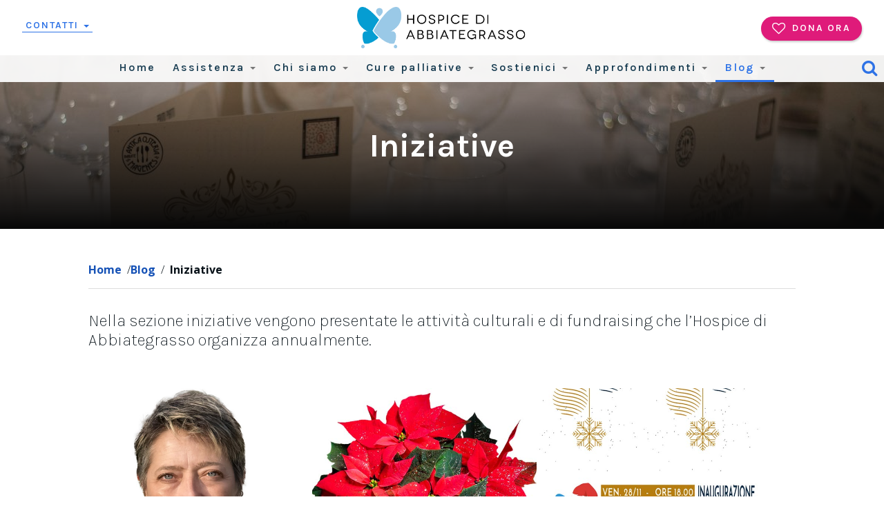

--- FILE ---
content_type: text/html; charset=utf-8
request_url: https://www.hospicediabbiategrasso.it/blog/iniziative
body_size: 17360
content:


<!DOCTYPE html>
<html lang="it-it" dir="ltr"
	  class='com_cck view-list task-search itemid-399 j31 mm-hover'>

<head>
	<base href="https://www.hospicediabbiategrasso.it/blog/iniziative" />
	<meta http-equiv="content-type" content="text/html; charset=utf-8" />
	<title>Attività Culturali e di Fundraising - Hospice di Abbiategrasso</title>
	<link href="/templates/web2e/favicon.ico" rel="shortcut icon" type="image/vnd.microsoft.icon" />
	<link href="/templates/web2e/css/bootstrap.css" rel="stylesheet" type="text/css" />
	<link href="/media/cck/css/cck.css" rel="stylesheet" type="text/css" />
	<link href="/media/cck/css/cck.responsive.css" rel="stylesheet" type="text/css" />
	<link href="/templates/system/css/system.css" rel="stylesheet" type="text/css" />
	<link href="/templates/web2e/css/template.css" rel="stylesheet" type="text/css" />
	<link href="/templates/web2e/css/megamenu.css" rel="stylesheet" type="text/css" />
	<link href="/templates/web2e/fonts/font-awesome/css/font-awesome.min.css" rel="stylesheet" type="text/css" />
	<link href="https://fonts.googleapis.com/css2?family=Open+Sans:ital,wght@0,300;0,400;0,600;0,700;0,800;1,300;1,400;1,600;1,700;1,800" rel="stylesheet" type="text/css" />
	<link href="https://fonts.googleapis.com/css2?family=Karla:ital,wght@0,200;0,300;0,400;0,500;0,600;0,700;0,800;1,200;1,300;1,400;1,500;1,600;1,700;1,800" rel="stylesheet" type="text/css" />
	<link href="https://fonts.googleapis.com/css2?family=Coustard" rel="stylesheet" type="text/css" />
	<link href="/templates/web2e/css/custom.css" rel="stylesheet" type="text/css" />
	<link href="/templates/web2e/css/custom-leo.css" rel="stylesheet" type="text/css" />
	<link href="/plugins/system/cookiespolicynotificationbar/assets/css/cpnb-style.min.css" rel="stylesheet" media="all" type="text/css" />
	<link href="/plugins/system/cookiespolicynotificationbar/assets/css/balloon.min.css" rel="stylesheet" media="all" type="text/css" />
	<style type="text/css">


/* BEGIN: Cookies Policy Notification Bar - J! system plugin (Powered by: Web357.com) */
.cpnb-outer { border-color: rgba(32, 34, 38, 1); }
.cpnb-outer.cpnb-div-position-top { border-bottom-width: 1px; }
.cpnb-outer.cpnb-div-position-bottom { border-top-width: 1px; }
.cpnb-outer.cpnb-div-position-top-left, .cpnb-outer.cpnb-div-position-top-right, .cpnb-outer.cpnb-div-position-bottom-left, .cpnb-outer.cpnb-div-position-bottom-right { border-width: 1px; }
.cpnb-message { color: #f1f1f3; }
.cpnb-message a { color: #ffffff }
.cpnb-button, .cpnb-button-ok, .cpnb-m-enableAllButton { -webkit-border-radius: 4px; -moz-border-radius: 4px; border-radius: 4px; font-size: 14px; color: #ffffff; background-color: rgba(37, 92, 120, 1); }
.cpnb-button:hover, .cpnb-button:focus, .cpnb-button-ok:hover, .cpnb-button-ok:focus, .cpnb-m-enableAllButton:hover, .cpnb-m-enableAllButton:focus { color: #ffffff; background-color: rgba(49, 118, 175, 1); }
.cpnb-button-decline, .cpnb-button-delete, .cpnb-button-decline-modal, .cpnb-m-DeclineAllButton { color: #ffffff; background-color: rgba(119, 31, 31, 1); }
.cpnb-button-decline:hover, .cpnb-button-decline:focus, .cpnb-button-delete:hover, .cpnb-button-delete:focus, .cpnb-button-decline-modal:hover, .cpnb-button-decline-modal:focus, .cpnb-m-DeclineAllButton:hover, .cpnb-m-DeclineAllButton:focus { color: #ffffff; background-color: rgba(175, 38, 20, 1); }
.cpnb-button-cancel, .cpnb-button-reload, .cpnb-button-cancel-modal { color: #ffffff; background-color: rgba(90, 90, 90, 1); }
.cpnb-button-cancel:hover, .cpnb-button-cancel:focus, .cpnb-button-reload:hover, .cpnb-button-reload:focus, .cpnb-button-cancel-modal:hover, .cpnb-button-cancel-modal:focus { color: #ffffff; background-color: rgba(54, 54, 54, 1); }
.cpnb-button-settings, .cpnb-button-settings-modal { color: #ffffff; background-color: rgba(90, 90, 90, 1); }
.cpnb-button-settings:hover, .cpnb-button-settings:focus, .cpnb-button-settings-modal:hover, .cpnb-button-settings-modal:focus { color: #ffffff; background-color: rgba(54, 54, 54, 1); }
.cpnb-button-more-default, .cpnb-button-more-modal { color: #ffffff; background-color: rgba(123, 138, 139, 1); }
.cpnb-button-more-default:hover, .cpnb-button-more-modal:hover, .cpnb-button-more-default:focus, .cpnb-button-more-modal:focus { color: #ffffff; background-color: rgba(105, 118, 119, 1); }
.cpnb-m-SaveChangesButton { color: #ffffff; background-color: rgba(133, 199, 136, 1); }
.cpnb-m-SaveChangesButton:hover, .cpnb-m-SaveChangesButton:focus { color: #ffffff; background-color: rgba(96, 153, 100, 1); }
@media only screen and (max-width: 600px) {
.cpnb-left-menu-toggle::after, .cpnb-left-menu-toggle-button {
content: "Categories";
}
}
/* END: Cookies Policy Notification Bar - J! system plugin (Powered by: Web357.com) */

	</style>
	<script type="application/json" class="joomla-script-options new">{"csrf.token":"6600597d8d8ef8a847a04c262ebb0e58","system.paths":{"root":"","base":""}}</script>
	<script src="/media/jui/js/jquery.min.js?675496efbc214152732ef8156064dd2c" type="text/javascript"></script>
	<script src="/media/jui/js/jquery-noconflict.js?675496efbc214152732ef8156064dd2c" type="text/javascript"></script>
	<script src="/media/jui/js/jquery-migrate.min.js?675496efbc214152732ef8156064dd2c" type="text/javascript"></script>
	<script src="/plugins/system/t3/base-bs3/bootstrap/js/bootstrap.js?675496efbc214152732ef8156064dd2c" type="text/javascript"></script>
	<script src="/media/cck/js/cck.core-3.18.2.min.js" type="text/javascript"></script>
	<script src="/media/system/js/core.js?675496efbc214152732ef8156064dd2c" type="text/javascript"></script>
	<script src="/plugins/system/t3/base-bs3/js/jquery.tap.min.js" type="text/javascript"></script>
	<script src="/plugins/system/t3/base-bs3/js/script.js" type="text/javascript"></script>
	<script src="/plugins/system/t3/base-bs3/js/menu.js" type="text/javascript"></script>
	<script src="/plugins/system/t3/base-bs3/js/nav-collapse.js" type="text/javascript"></script>
	<script src="/media/system/js/mootools-core.js?675496efbc214152732ef8156064dd2c" type="text/javascript"></script>
	<script src="/plugins/system/cookiespolicynotificationbar/assets/js/cookies-policy-notification-bar.min.js" type="text/javascript"></script>
	<script type="text/javascript">
JCck.Core.baseURI = "";JCck.Core.sourceURI = "https://www.hospicediabbiategrasso.it";

// BEGIN: Cookies Policy Notification Bar - J! system plugin (Powered by: Web357.com)
var cpnb_config = {"w357_joomla_caching":"0","w357_position":"bottom","w357_show_close_x_icon":"1","w357_hide_after_time":"display_always","w357_duration":"60","w357_animate_duration":"1000","w357_limit":"0","w357_message":"Questo sito utilizza cookie tecnici per il suo funzionamento e per l’erogazione dei servizi presenti, per i quali non è necessario il tuo consenso. Utilizza cookie analitici (di terze parti) per analizzare il traffico del sito, per\u003Cbr\/\u003Ei quali viene richiesto il tuo consenso. Cliccando su “Accetta tutti i cookie”, acconsenti all’utilizzo dei suddetti cookie. Per gestire i cookie clicca sul bottone “Impostazioni”. Chiudendo il banner con il bottone\u003Cbr\/\u003E“Declina” verranno mantenuti solo i cookie tecnici. Per informazioni consulta la nostra \u003Ca href=\u0027https:\/\/www.hospicediabbiategrasso.it\/cookies-policy\u0027 target=\u0027_blank\u0027\u003ECookie Policy\u003C\/a\u003E e la nostra \u003Ca href=\u0027https:\/\/www.hospicediabbiategrasso.it\/privacy-policy\u0027 target=\u0027_blank\u0027\u003EPolicy Privacy\u003C\/a\u003E.","w357_display_ok_btn":"1","w357_buttonText":"Accetta tutti i Cookie","w357_display_decline_btn":"1","w357_buttonDeclineText":"Disattiva","w357_display_cancel_btn":"0","w357_buttonCancelText":"Cancella","w357_display_settings_btn":"1","w357_buttonSettingsText":"Impostazioni","w357_buttonMoreText":"Maggiori informazioni","w357_buttonMoreLink":"","w357_display_more_info_btn":"0","w357_fontColor":"#f1f1f3","w357_linkColor":"#ffffff","w357_fontSize":"12px","w357_backgroundColor":"rgba(50, 58, 69, 1)","w357_borderWidth":"1","w357_body_cover":"1","w357_overlay_state":"0","w357_overlay_color":"rgba(10, 10, 10, 0.3)","w357_height":"auto","w357_cookie_name":"cookiesDirective","w357_link_target":"_self","w357_popup_width":"800","w357_popup_height":"600","w357_customText":"\u003Ch1\u003ECookies Policy\u003C\/h1\u003E\r\n\u003Chr \/\u003E\r\n\u003Ch3\u003EInformazioni generali\u003C\/h3\u003E\r\n\u003Cp\u003EI cookies vengono utilizzati garantire il corretto funzionamento delle procedure e migliorare la propria esperienza di navigazione.\u003Cbr \/\u003EI cookies sono files di piccole dimensioni che vengono memorizzati sul computer ( o su altri devices abilitati alla navigazione come per esempio smartphone e tablet) quando si visita un sito. Normalmente un cookies contiene il nome del sito da cui proviene, la \u0027durata\u0027 (quanto tempo resta memorizzato sul device), e un valore che è normalmente un numero univoco generato in maniera casuale. I siti possono usare cookies generati dallo stesso, oppure da applicazioni di terze parti allo scopo di monitorare, controllare, personalizzare il sito durante la navigazione. I cookies possono essere anche usati per tracciare il modo nel quale il sito viene usato, oppure per mostrare annunci pertinenti alle proprie abitudini su altri siti.\u003C\/p\u003E\r\n\u003Ch3\u003EApp di terze parti\u003C\/h3\u003E\r\n\u003Cp\u003EI siti possono fare uso di servizi esterni (di terze parti). Tramite l\u0027uso queste app possono essere scaricati cookies anonimi nel browser che possono anche essere utilizzati dal nostro sito. Alcuni di questi servizi possono essere per esempio: Google, Facebook, Twitter, Adroll, MailChimp, Sucuri, Intercom e altri social network, agenzie di pubblicità, firewalls di sicurezza, compagnie di raccolta analitica dei dati, service providers. Questi servizi possono collezionare e usare dati come IP Address, HTTP Referrer, Unique Device Identifier e altri dati non riconducibili comunque a informazioni personali, e log del server.\u003C\/p\u003E\r\n\u003Chr \/\u003E","w357_more_info_btn_type":"custom_text","w357_blockCookies":"1","w357_autoAcceptAfterScrolling":"0","w357_numOfScrolledPixelsBeforeAutoAccept":"300","w357_reloadPageAfterAccept":"0","w357_enableConfirmationAlerts":"1","w357_enableConfirmationAlertsForAcceptBtn":0,"w357_enableConfirmationAlertsForDeclineBtn":1,"w357_enableConfirmationAlertsForDeleteBtn":1,"w357_confirm_allow_msg":"Questa azione abiliterà tutti i Cookies memorizzati dal sito web. Sei sicuro di voler abilitare tutti i cookies dal tuo browser?","w357_confirm_delete_msg":"Questa azione rimuoverà tutti i cookies memorizzati dal sito web. Sei sicuro di disabilitare e cancellare tutti i cookies dal tuo browser?","w357_show_in_iframes":"0","w357_shortcode_is_enabled_on_this_page":0,"w357_base_url":"https:\/\/www.hospicediabbiategrasso.it\/","w357_current_url":"https:\/\/www.hospicediabbiategrasso.it\/blog\/iniziative","w357_always_display":"0","w357_show_notification_bar":true,"w357_expiration_cookieSettings":"365","w357_expiration_cookieAccept":"365","w357_expiration_cookieDecline":"180","w357_expiration_cookieCancel":"3","w357_accept_button_class_notification_bar":"cpnb-accept-btn","w357_decline_button_class_notification_bar":"cpnb-decline-btn","w357_cancel_button_class_notification_bar":"cpnb-cancel-btn","w357_settings_button_class_notification_bar":"cpnb-settings-btn","w357_moreinfo_button_class_notification_bar":"cpnb-moreinfo-btn","w357_accept_button_class_notification_bar_modal_window":"cpnb-accept-btn-m","w357_decline_button_class_notification_bar_modal_window":"cpnb-decline-btn-m","w357_save_button_class_notification_bar_modal_window":"cpnb-save-btn-m","w357_buttons_ordering":"[\u0022ok\u0022,\u0022decline\u0022,\u0022cancel\u0022,\u0022settings\u0022,\u0022moreinfo\u0022]"};
// END: Cookies Policy Notification Bar - J! system plugin (Powered by: Web357.com)


// BEGIN: Cookies Policy Notification Bar - J! system plugin (Powered by: Web357.com)
var cpnb_cookiesCategories = {"cookie_categories_group0":{"cookie_category_id":"required-cookies","cookie_category_name":"cookie obbligatori","cookie_category_description":"I cookie obbligatori o funzionali si riferiscono alla funzionalità dei nostri siti Web e ci consentono di migliorare il servizio che ti offriamo attraverso i nostri siti Web, ad esempio consentendoti di trasportare informazioni tra le pagine del nostro sito Web per evitare di dover reinserire le informazioni, o riconoscendo le tue preferenze quando torni sul nostro sito web.","cookie_category_checked_by_default":"2","cookie_category_status":"1"},"cookie_categories_group1":{"cookie_category_id":"analytical-cookies","cookie_category_name":"cookie analitici","cookie_category_description":"I cookie analitici ci consentono di riconoscere e contare il numero di visitatori del nostro sito Web, di vedere come si spostano all\u0027interno del sito Web quando lo utilizzano e di registrare i contenuti visualizzati e interessati dagli utenti. Questo ci aiuta a determinare con quale frequenza particolari pagine e annunci pubblicitari vengono visitati e per determinare le aree più popolari del nostro sito web. Questo ci aiuta a migliorare il servizio che ti offriamo aiutandoci ad assicurarci che i nostri utenti trovino le informazioni che stanno cercando, fornendo dati demografici anonimi a terzi per indirizzare la pubblicità in modo più appropriato a te e tracciando il successo delle campagne pubblicitarie sul nostro sito web.","cookie_category_checked_by_default":"1","cookie_category_status":"1"}};
// END: Cookies Policy Notification Bar - J! system plugin (Powered by: Web357.com)


// BEGIN: Cookies Policy Notification Bar - J! system plugin (Powered by: Web357.com)
var cpnb_manager = {"w357_m_modalState":"1","w357_m_floatButtonState":"1","w357_m_floatButtonPosition":"bottom_right","w357_m_HashLink":"cookies","w357_m_modal_menuItemSelectedBgColor":"rgba(200, 200, 200, 1)","w357_m_saveChangesButtonColorAfterChange":"rgba(13, 92, 45, 1)","w357_m_floatButtonIconSrc":"https:\/\/www.hospicediabbiategrasso.it\/media\/plg_system_cookiespolicynotificationbar\/icons\/cpnb-cookies-manager-icon-1-64x64.png","w357_m_FloatButtonIconType":"image","w357_m_FloatButtonIconFontAwesomeName":"fas fa-cookie-bite","w357_m_FloatButtonIconFontAwesomeSize":"fa-lg","w357_m_FloatButtonIconFontAwesomeColor":"rgba(61, 47, 44, 0.84)","w357_m_FloatButtonIconUikitName":"cog","w357_m_FloatButtonIconUikitSize":"1","w357_m_FloatButtonIconUikitColor":"rgba(61, 47, 44, 0.84)","w357_m_floatButtonText":"Cookies Manager","w357_m_modalHeadingText":"Impostazione Cookie","w357_m_checkboxText":"Abilitato","w357_m_lockedText":"(Locked)","w357_m_EnableAllButtonText":"Accetta tutti i Cookie","w357_m_DeclineAllButtonText":"Disattiva","w357_m_SaveChangesButtonText":"Salva Impostazioni","w357_m_confirmationAlertRequiredCookies":"Questi cookie sono necessari per il funzionamento del sito. Non è possibile disabilitarli."};
// END: Cookies Policy Notification Bar - J! system plugin (Powered by: Web357.com)

	</script>

	
<!-- META FOR IOS & HANDHELD -->
	<meta name="viewport" content="width=device-width, initial-scale=1.0, maximum-scale=5.0"/>
	<style type="text/stylesheet">
		@-webkit-viewport   { width: device-width; }
		@-moz-viewport      { width: device-width; }
		@-ms-viewport       { width: device-width; }
		@-o-viewport        { width: device-width; }
		@viewport           { width: device-width; }
	</style>
	<script type="text/javascript">
		//<![CDATA[
		if (navigator.userAgent.match(/IEMobile\/10\.0/)) {
			var msViewportStyle = document.createElement("style");
			msViewportStyle.appendChild(
				document.createTextNode("@-ms-viewport{width:auto!important}")
			);
			document.getElementsByTagName("head")[0].appendChild(msViewportStyle);
		}
		//]]>
	</script>
<meta name="HandheldFriendly" content="true"/>
<meta name="apple-mobile-web-app-capable" content="YES"/>
<!-- //META FOR IOS & HANDHELD -->




<!-- Le HTML5 shim and media query for IE8 support -->
<!--[if lt IE 9]>
<script src="//cdnjs.cloudflare.com/ajax/libs/html5shiv/3.7.3/html5shiv.min.js"></script>
<script type="text/javascript" src="/plugins/system/t3/base-bs3/js/respond.min.js"></script>
<![endif]-->

<!-- You can add Google Analytics here or use T3 Injection feature -->

<link rel="stylesheet" type="text/css" href="/media/smartslider3/src/SmartSlider3/Application/Frontend/Assets/dist/smartslider.min.css?ver=821e0c40" media="all">
<link rel="stylesheet" type="text/css" href="/media/smartslider3/src/SmartSlider3Pro/Application/Frontend/Assets/icons/materialicons/dist/materialicons.min.css?ver=821e0c40" media="all">
<style type="text/css">.n2-ss-spinner-simple-white-container {
    position: absolute;
    top: 50%;
    left: 50%;
    margin: -20px;
    background: #fff;
    width: 20px;
    height: 20px;
    padding: 10px;
    border-radius: 50%;
    z-index: 1000;
}

.n2-ss-spinner-simple-white {
  outline: 1px solid RGBA(0,0,0,0);
  width:100%;
  height: 100%;
}

.n2-ss-spinner-simple-white:before {
    position: absolute;
    top: 50%;
    left: 50%;
    width: 20px;
    height: 20px;
    margin-top: -11px;
    margin-left: -11px;
}

.n2-ss-spinner-simple-white:not(:required):before {
    content: '';
    border-radius: 50%;
    border-top: 2px solid #333;
    border-right: 2px solid transparent;
    animation: n2SimpleWhite .6s linear infinite;
}
@keyframes n2SimpleWhite {
    to {transform: rotate(360deg);}
}</style><script>(function(){var N=this;N.N2_=N.N2_||{r:[],d:[]},N.N2R=N.N2R||function(){N.N2_.r.push(arguments)},N.N2D=N.N2D||function(){N.N2_.d.push(arguments)}}).call(window);window.nextend={jQueryFallback:'https://ajax.googleapis.com/ajax/libs/jquery/3.4.1/jquery.min.js',localization:{},ready:function(cb){console.error('nextend.ready will be deprecated!');N2R('documentReady',function($){cb.call(window,$)})}};nextend.fontsLoaded=false;nextend.fontsLoadedActive=function(){nextend.fontsLoaded=true};var requiredFonts=["Karla:n1","Karla:n2","Karla:n3","Karla:n4","Karla:i4","Karla:n5","Karla:n6","Karla:n7","Karla:n8","Karla:n9","Open Sans:n1","Open Sans:n2","Open Sans:n3","Open Sans:n4","Open Sans:i4","Open Sans:n5","Open Sans:n6","Open Sans:n7","Open Sans:n8","Open Sans:n9"],fontData={google:{families:["Karla:100,200,300,400,400italic,500,600,700,800,900","Open Sans:100,200,300,400,400italic,500,600,700,800,900:latin"]},active:function(){nextend.fontsLoadedActive()},inactive:function(){nextend.fontsLoadedActive()},fontactive:function(f,s){fontData.resolveFont(f+':'+s)},fontinactive:function(f,s){fontData.resolveFont(f+':'+s)},resolveFont:function(n){for(var i=requiredFonts.length-1;i>=0;i--){if(requiredFonts[i]===n){requiredFonts.splice(i,1);break}}if(!requiredFonts.length)nextend.fontsLoadedActive()}};if(typeof WebFontConfig!=='undefined'&&typeof WebFont==='undefined'){var _WebFontConfig=WebFontConfig;for(var k in WebFontConfig){if(k=='active'){fontData.active=function(){nextend.fontsLoadedActive();_WebFontConfig.active()}}else if(k=='inactive'){fontData.inactive=function(){nextend.fontsLoadedActive();_WebFontConfig.inactive()}}else if(k=='fontactive'){fontData.fontactive=function(f,s){fontData.resolveFont(f+':'+s);_WebFontConfig.fontactive.apply(this,arguments)}}else if(k=='fontinactive'){fontData.fontinactive=function(f,s){fontData.resolveFont(f+':'+s);_WebFontConfig.fontinactive.apply(this,arguments)}}else if(k=='google'){if(typeof WebFontConfig.google.families!=='undefined'){for(var i=0;i<WebFontConfig.google.families.length;i++){fontData.google.families.push(WebFontConfig.google.families[i])}}}else{fontData[k]=WebFontConfig[k]}}}fontData.classes=true;fontData.events=true;if(typeof WebFont==='undefined'){window.WebFontConfig=fontData}else{WebFont.load(fontData)}</script><script src="/media/smartslider3/src/SmartSlider3/Application/Frontend/Assets/dist/n2-j.min.js?ver=821e0c40"></script>
<script src="/media/smartslider3/src/SmartSlider3/Application/Frontend/Assets/dist/nextend-gsap.min.js?ver=821e0c40"></script>
<script src="/media/smartslider3/src/SmartSlider3/Application/Frontend/Assets/dist/smartslider-frontend.min.js?ver=821e0c40"></script>
<script src="/media/smartslider3/src/SmartSlider3/Slider/SliderType/Simple/Assets/dist/smartslider-simple-type-frontend.min.js?ver=821e0c40"></script>
<script src="/media/smartslider3/src/SmartSlider3/Application/Frontend/Assets/dist/nextend-webfontloader.min.js?ver=821e0c40"></script>
<script>N2R('documentReady',function($){nextend.fontsDeferred=$.Deferred();if(nextend.fontsLoaded){nextend.fontsDeferred.resolve()}else{nextend.fontsLoadedActive=function(){nextend.fontsLoaded=true;nextend.fontsDeferred.resolve()};var intercalCounter=0;nextend.fontInterval=setInterval(function(){if(intercalCounter>3||document.documentElement.className.indexOf('wf-active')!==-1){nextend.fontsLoadedActive();clearInterval(nextend.fontInterval)}intercalCounter++},1000)}N2R(["documentReady","smartslider-frontend","nextend-gsap","smartslider-simple-type-frontend"],function(){new N2Classes.SmartSliderSimple('#n2-ss-13',{"admin":false,"callbacks":"","background.video.mobile":1,"randomize":{"randomize":0,"randomizeFirst":0},"alias":{"id":0,"smoothScroll":0,"slideSwitch":0,"scroll":1},"align":"normal","isDelayed":0,"load":{"fade":1,"scroll":0},"playWhenVisible":1,"playWhenVisibleAt":0.5,"responsive":{"hideOn":{"desktopLandscape":false,"desktopPortrait":false,"tabletLandscape":false,"tabletPortrait":false,"mobileLandscape":false,"mobilePortrait":false},"onResizeEnabled":true,"type":"fullwidth","downscale":1,"upscale":1,"minimumHeight":550,"maximumSlideWidth":{"desktopLandscape":3000,"desktopPortrait":3000,"tabletLandscape":3000,"tabletPortrait":3000,"mobileLandscape":3000,"mobilePortrait":3000},"forceFull":1,"forceFullOverflowX":"body","forceFullHorizontalSelector":"body","constrainRatio":1,"sliderHeightBasedOn":"real","decreaseSliderHeight":0,"focusUser":1,"focusEdge":"auto","breakpoints":[{"device":"tabletPortrait","type":"max-screen-width","portraitWidth":1199,"landscapeWidth":1199},{"device":"mobilePortrait","type":"max-screen-width","portraitWidth":700,"landscapeWidth":900}],"enabledDevices":{"desktopLandscape":0,"desktopPortrait":1,"tabletLandscape":0,"tabletPortrait":1,"mobileLandscape":0,"mobilePortrait":1},"sizes":{"desktopPortrait":{"width":1920,"height":900,"max":3000,"min":1200},"tabletPortrait":{"width":701,"height":328,"max":1199,"min":701},"mobilePortrait":{"width":320,"height":150,"max":900,"min":320}},"normalizedDeviceModes":{"unknown":"desktopPortrait","desktopPortrait":"desktopPortrait","desktopLandscape":"desktopPortrait","tabletLandscape":"desktopPortrait","tabletPortrait":"tabletPortrait","mobileLandscape":"tabletPortrait","mobilePortrait":"mobilePortrait"},"overflowHiddenPage":0,"focus":{"offsetTop":"","offsetBottom":""}},"controls":{"mousewheel":0,"touch":"horizontal","keyboard":1,"blockCarouselInteraction":1},"lazyLoad":0,"lazyLoadNeighbor":0,"blockrightclick":0,"maintainSession":0,"autoplay":{"enabled":1,"start":1,"duration":5000,"autoplayLoop":1,"allowReStart":1,"pause":{"click":1,"mouse":"0","mediaStarted":1},"resume":{"click":0,"mouse":"0","mediaEnded":1,"slidechanged":0},"interval":1,"intervalModifier":"loop","intervalSlide":"current"},"perspective":1000,"layerMode":{"playOnce":0,"playFirstLayer":1,"mode":"skippable","inAnimation":"mainInEnd"},"parallax":{"enabled":1,"mobile":0,"is3D":0,"animate":1,"horizontal":"mouse","vertical":"mouse","origin":"slider","scrollmove":"both"},"postBackgroundAnimations":0,"bgAnimationsColor":"RGBA(51,51,51,1)","bgAnimations":0,"mainanimation":{"type":"horizontal","duration":400,"delay":0,"ease":"easeOutQuad","parallax":0,"shiftedBackgroundAnimation":"auto"},"carousel":1,"dynamicHeight":0,"initCallbacks":function($){}})})});</script>	<script type="application/json" class="joomla-script-options new">{"csrf.token":"6600597d8d8ef8a847a04c262ebb0e58","system.paths":{"root":"","base":""}}</script>

<!-- BEGIN: Google Analytics -->
<!-- Global site tag (gtag.js) - Google Analytics -->
<script async src="https://www.googletagmanager.com/gtag/js?id=G-VQMC5152R3"></script>
<script>
  window.dataLayer = window.dataLayer || [];
  function gtag(){dataLayer.push(arguments);}
  gtag('js', new Date());

  gtag('config', 'G-VQMC5152R3');
</script>
<!-- END: Google Analytics -->
	


</head>

<body>

<div class="t3-wrapper"> <!-- Need this wrapper for off-canvas menu. Remove if you don't use of-canvas -->

	<!-- CONTACT TOP -->
		<div class="contacts-top">
	     

<div class="custom"  >
	<div class="top-menu-c">
<ul>
<li class="c-desktop contact-link"><a title="contattaci" href="/contatti">contatti <em class="caret"></em></a></li>
<li class="c-mobile contact-link"><span><a title="chiamaci" href="tel:0294963802"><i class="fa fa-phone"></i></a></span><span><a title="contattaci" href="/contatti"><i class="fa fa-envelope-o"></i></a></span></li>
</ul>
</div></div>

	</div>
		<!-- //CONTACT TOP -->

			<!-- DONA -->
		<div class="donate-top">
			

<div class="custom"  >
	<div class="donate-button"><a href="https://dona.hospicediabbiategrasso.it/" target="_blank" rel="noopener">
<div class="now"><i class="fa fa-heart-o"></i>Dona Ora</div>
</a></div></div>

		</div>
		<!-- //DONA-->
	
	
  	
<!-- HEADER -->
<header id="t3-header" class="t3-header navbar-fixed-top">

		<!-- LOGO -->
		<div class=" logo">
			<div class="logo-image">
				<a href="https://www.hospicediabbiategrasso.it/" title="Hospice di Abbiategrasso">
											<img class="logo-img" src="/images/logo-scelto-no-payoff.png" alt="Hospice di Abbiategrasso" />
															<span>Hospice di Abbiategrasso</span>
				</a>
				<small class="site-slogan"></small>
			</div>
		</div>
		<!-- //LOGO -->

					<!-- CALL NOW -->
			<div class="contacts-top">
				

<div class="custom"  >
	<div class="top-menu-c">
<ul>
<li class="c-desktop contact-link"><a title="contattaci" href="/contatti">contatti <em class="caret"></em></a></li>
<li class="c-mobile contact-link"><span><a title="chiamaci" href="tel:0294963802"><i class="fa fa-phone"></i></a></span><span><a title="contattaci" href="/contatti"><i class="fa fa-envelope-o"></i></a></span></li>
</ul>
</div></div>

			</div>
			<!-- //CALL NOW -->
		
		<div class="header-right">

							<!-- DONA -->
				<div class="search-top">
					

<div class="custom"  >
	<div class="lens"><a href="/cerca" title="creca nel sito"><i class="fa fa-search"></i></a></div></div>

				</div>
				<!-- //DONA-->
					</div>
		<div class="navbar-header">
											<button type="button" class="navbar-toggle" aria-label="menu principale" data-toggle="collapse" data-target=".t3-navbar-collapse">
					<i class="fa fa-bars"></i>
				</button>
			
					</div>
    <!-- MAIN NAVIGATION -->
    <nav id="t3-mainnav" class="wrap navbar navbar-default t3-mainnav">
        <div class="mainnav-container">
            <!-- Brand and toggle get grouped for better mobile display -->

                            <div class="t3-navbar-collapse navbar-collapse collapse"></div>
                        <div class="t3-navbar navbar-collapse collapse">
                <div  class="t3-megamenu"  data-responsive="true">
<ul itemscope itemtype="http://www.schema.org/SiteNavigationElement" class="nav navbar-nav level0">
<li itemprop='name'  data-id="101" data-level="1">
<a itemprop='url' class=""  href="/"   data-target="#">Home </a>

</li>
<li itemprop='name' class="dropdown mega" data-id="403" data-level="1">
<a itemprop='url' class=" dropdown-toggle"  href="/assistenza"   data-target="#" data-toggle="dropdown">Assistenza <em class="caret"></em></a>

<div class="nav-child dropdown-menu mega-dropdown-menu"  ><div class="mega-dropdown-inner">
<div class="row">
<div class="col-xs-12 mega-col-nav" data-width="12"><div class="mega-inner">
<ul itemscope itemtype="http://www.schema.org/SiteNavigationElement" class="mega-nav level1">
<li itemprop='name'  data-id="405" data-level="2">
<a itemprop='url' class=""  href="/assistenza/ricoveri"   data-target="#">Ricoveri </a>

</li>
<li itemprop='name'  data-id="416" data-level="2">
<a itemprop='url' class=""  href="/assistenza/domiciliare"   data-target="#">Assistenza domiciliare </a>

</li>
<li itemprop='name'  data-id="447" data-level="2">
<a itemprop='url' class=""  href="/assistenza/sportello-dat"   data-target="#">Sportello DAT </a>

</li>
</ul>
</div></div>
</div>
</div></div>
</li>
<li itemprop='name' class="dropdown mega" data-id="400" data-level="1">
<a itemprop='url' class=" dropdown-toggle"  href="/chi-siamo"   data-target="#" data-toggle="dropdown">Chi siamo <em class="caret"></em></a>

<div class="nav-child dropdown-menu mega-dropdown-menu"  ><div class="mega-dropdown-inner">
<div class="row">
<div class="col-xs-12 mega-col-nav" data-width="12"><div class="mega-inner">
<ul itemscope itemtype="http://www.schema.org/SiteNavigationElement" class="mega-nav level1">
<li itemprop='name'  data-id="401" data-level="2">
<a itemprop='url' class=""  href="/chi-siamo/equipe"   data-target="#">Equipe </a>

</li>
<li itemprop='name'  data-id="428" data-level="2">
<a itemprop='url' class=""  href="/chi-siamo/cooperativa"   data-target="#">Cooperativa </a>

</li>
<li itemprop='name'  data-id="404" data-level="2">
<a itemprop='url' class=""  href="/chi-siamo/associazione"   data-target="#">Associazione </a>

</li>
<li itemprop='name'  data-id="402" data-level="2">
<a itemprop='url' class=""  href="/chi-siamo/societa-trasparente"   data-target="#">Società trasparente </a>

</li>
<li itemprop='name'  data-id="429" data-level="2">
<a itemprop='url' class=""  href="/chi-siamo/lavora-con-noi"   data-target="#">Lavora con noi </a>

</li>
<li itemprop='name'  data-id="438" data-level="2">
<a itemprop='url' class=""  href="/chi-siamo/testimonianze"   data-target="#">Testimonianze </a>

</li>
</ul>
</div></div>
</div>
</div></div>
</li>
<li itemprop='name' class="dropdown mega" data-id="406" data-level="1">
<a itemprop='url' class=" dropdown-toggle"  href="/cure-palliative"   data-target="#" data-toggle="dropdown">Cure palliative <em class="caret"></em></a>

<div class="nav-child dropdown-menu mega-dropdown-menu"  ><div class="mega-dropdown-inner">
<div class="row">
<div class="col-xs-12 mega-col-nav" data-width="12"><div class="mega-inner">
<ul itemscope itemtype="http://www.schema.org/SiteNavigationElement" class="mega-nav level1">
<li itemprop='name'  data-id="417" data-level="2">
<a itemprop='url' class=""  href="/cure-palliative/la-figura-del-caregiver"   data-target="#">La figura del Caregiver </a>

</li>
<li itemprop='name'  data-id="407" data-level="2">
<a itemprop='url' class=""  href="/cure-palliative/sedazione-palliativa"   data-target="#">Sedazione Palliativa  </a>

</li>
<li itemprop='name'  data-id="419" data-level="2">
<a itemprop='url' class=""  href="/cure-palliative/a-chi-si-rivolgono-le-cure-palliative"   data-target="#">A chi si rivolgono le Cure Palliative </a>

</li>
<li itemprop='name'  data-id="420" data-level="2">
<a itemprop='url' class=""  href="/cure-palliative/arteterapia"   data-target="#">Arteterapia nelle Cure Palliative </a>

</li>
<li itemprop='name'  data-id="421" data-level="2">
<a itemprop='url' class=""  href="/cure-palliative/musicoterapia"   data-target="#">Musicoterapia nelle Cure Palliative </a>

</li>
<li itemprop='name'  data-id="422" data-level="2">
<a itemprop='url' class=""  href="/cure-palliative/pet-therapy"   data-target="#">Pet therapy nelle Cure Palliative </a>

</li>
<li itemprop='name'  data-id="446" data-level="2">
<a itemprop='url' class=""  href="/cure-palliative/ambulatorio"   data-target="#">Ambulatorio di Cure Palliative </a>

</li>
</ul>
</div></div>
</div>
</div></div>
</li>
<li itemprop='name' class="dropdown mega" data-id="409" data-level="1">
<a itemprop='url' class=" dropdown-toggle"  href="/sostienici"   data-target="#" data-toggle="dropdown">Sostienici <em class="caret"></em></a>

<div class="nav-child dropdown-menu mega-dropdown-menu"  ><div class="mega-dropdown-inner">
<div class="row">
<div class="col-xs-12 mega-col-nav" data-width="12"><div class="mega-inner">
<ul itemscope itemtype="http://www.schema.org/SiteNavigationElement" class="mega-nav level1">
<li itemprop='name'  data-id="437" data-level="2">
<a itemprop='url' class=""  href="/sostienici/donazioni"   data-target="#">Donazioni </a>

</li>
<li itemprop='name'  data-id="442" data-level="2">
<a itemprop='url' class=""  href="/sostienici/5-x-1000"   data-target="#">5x1000 </a>

</li>
<li itemprop='name'  data-id="411" data-level="2">
<a itemprop='url' class=""  href="/sostienici/lasciti-testamentari"   data-target="#">Lasciti testamentari </a>

</li>
<li itemprop='name'  data-id="440" data-level="2">
<a itemprop='url' class=""  href="/sostienici/donazione-ricorrente"   data-target="#">Donazione ricorrente </a>

</li>
<li itemprop='name'  data-id="425" data-level="2">
<a itemprop='url' class=""  href="/sostienici/diventa-volontario"   data-target="#">Diventa volontario </a>

</li>
<li itemprop='name'  data-id="439" data-level="2">
<a itemprop='url' class=""  href="/sostienici/benefici-fiscali-donazioni-onlus"   data-target="#">Benefici fiscali donazioni Onlus </a>

</li>
</ul>
</div></div>
</div>
</div></div>
</li>
<li itemprop='name' class="dropdown mega" data-id="412" data-level="1">
<a itemprop='url' class=" dropdown-toggle"  href="/approfondimenti"   data-target="#" data-toggle="dropdown">Approfondimenti <em class="caret"></em></a>

<div class="nav-child dropdown-menu mega-dropdown-menu"  ><div class="mega-dropdown-inner">
<div class="row">
<div class="col-xs-12 mega-col-nav" data-width="12"><div class="mega-inner">
<ul itemscope itemtype="http://www.schema.org/SiteNavigationElement" class="mega-nav level1">
<li itemprop='name'  data-id="413" data-level="2">
<a itemprop='url' class=""  href="/approfondimenti/normative"   data-target="#">Normative </a>

</li>
<li itemprop='name'  data-id="414" data-level="2">
<a itemprop='url' class=""  href="/approfondimenti/letteratura-scientifica"   data-target="#"> Letteratura scientifica  </a>

</li>
<li itemprop='name'  data-id="436" data-level="2">
<a itemprop='url' class=""  href="/approfondimenti/pillole-di-bioetica"   data-target="#">Pillole di bioetica </a>

</li>
</ul>
</div></div>
</div>
</div></div>
</li>
<li itemprop='name' class="active dropdown mega" data-id="397" data-level="1">
<a itemprop='url' class=" dropdown-toggle"  href="/blog"   data-target="#" data-toggle="dropdown">Blog <em class="caret"></em></a>

<div class="nav-child dropdown-menu mega-dropdown-menu"  ><div class="mega-dropdown-inner">
<div class="row">
<div class="col-xs-12 mega-col-nav" data-width="12"><div class="mega-inner">
<ul itemscope itemtype="http://www.schema.org/SiteNavigationElement" class="mega-nav level1">
<li itemprop='name'  data-id="398" data-level="2">
<a itemprop='url' class=""  href="/blog/racconti-ed-interviste"   data-target="#">Racconti ed interviste </a>

</li>
<li itemprop='name' class="current active" data-id="399" data-level="2">
<a itemprop='url' class=""  href="/blog/iniziative"   data-target="#">Iniziative </a>

</li>
<li itemprop='name'  data-id="423" data-level="2">
<a itemprop='url' class=""  href="/blog/poster"   data-target="#">Poster </a>

</li>
</ul>
</div></div>
</div>
</div></div>
</li>
</ul>
</div>

            </div>
        </div>
    </nav>
<!-- //MAIN NAVIGATION -->
</header>
<!-- //HEADER -->

	
		
	

	

	
	

<div id="t3-mainbody" class="t3-mainbody">
    <!-- MAIN CONTENT -->
    <div class="inside">
        <div id="t3-content" class="t3-content-nocontainer">
                        <div id="system-message-container">
	</div>

                         	<div class="SdPosition mainbody"><div id="cck1r_mainbody" class="cck-pos-mainbody seb_css3b vertical cck1r-deepest">
		
<div id="seb-article" class="content-type-header">
	<div class="content-type-headings">
		<h1>Iniziative</h1>
	</div>
		<img class="fullimg" src="/images/banner/banner-iniziative.jpg" alt="Iniziative">
	</div>
<div class="full-container">
  <div id="events" class="blo-container">
    <div class="navhelper">
    <div class="cck_module_breadcrumbs">
<a href="/" class="pathway">Home</a><span class="separator">/</span><a href="/blog" class="pathway">Blog</a><span class="separator">/</span><span class="pathway-last">Iniziative</span></div></div>
    <div class="slogan-big"><p>Nella sezione iniziative vengono presentate le attività culturali e di fundraising che l’Hospice di Abbiategrasso organizza annualmente.</p></div>
      
        <div class="latest-blog-col">
          <div class="latest-blog-img">
            <a href="https://www.hospicediabbiategrasso.it/blog/iniziative/vera-gheno-al-dat-festival-le-parole-tabu-o-cura">
                              <img src="https://www.hospicediabbiategrasso.it/images/Blog/iniziative/Vera-Gheno-DAT-Festival-intro.jpg" alt="Dat Festival Vera Gheno">
                          </a>
          </div>
          <a href="https://www.hospicediabbiategrasso.it/blog/iniziative/vera-gheno-al-dat-festival-le-parole-tabu-o-cura">
            <h3>Vera Gheno al DAT Festival. Le parole: tabù o cura?</h3>
          </a>
          <div class="latest-blog-infos">
            <span class="latest-blog-infos-date"> |</span>
            <span class="latest-blog-infos-date"> |</span>
            <span class="latest-blog-infos-category"><i class="fa fa-bookmark-o"></i> Iniziative</span>
          </div>
          <p>
            Secondo evento del DAT Festival organizzato dall’Hospice di Abbiategrasso con il sostegno della...          </p>
          <div class="latest-blog-link">
            <a class="btn-primary" href="https://www.hospicediabbiategrasso.it/blog/iniziative/vera-gheno-al-dat-festival-le-parole-tabu-o-cura">leggi tutto</a>
          </div>
        </div>

        
        <div class="latest-blog-col">
          <div class="latest-blog-img">
            <a href="https://www.hospicediabbiategrasso.it/blog/iniziative/natale-solidale-commercianti-e-amici-in-campo-per-l-hospice">
                              <img src="https://www.hospicediabbiategrasso.it/images/Blog/iniziative/natale-solidale-hospice.jpg" alt="Natale solidale Abbiategrasso">
                          </a>
          </div>
          <a href="https://www.hospicediabbiategrasso.it/blog/iniziative/natale-solidale-commercianti-e-amici-in-campo-per-l-hospice">
            <h3>Natale solidale: Orticola Zappa ancora in campo per l’Hospice.</h3>
          </a>
          <div class="latest-blog-infos">
            <span class="latest-blog-infos-date">Natale 2025 |</span>
            <span class="latest-blog-infos-date">Abbiategrasso |</span>
            <span class="latest-blog-infos-category"><i class="fa fa-bookmark-o"></i> Iniziative</span>
          </div>
          <p>
            Natale è tempo di regali, meglio se solidali. Anche l’Hospice di Abbiategrasso ha pensato ad...          </p>
          <div class="latest-blog-link">
            <a class="btn-primary" href="https://www.hospicediabbiategrasso.it/blog/iniziative/natale-solidale-commercianti-e-amici-in-campo-per-l-hospice">leggi tutto</a>
          </div>
        </div>

        
        <div class="latest-blog-col">
          <div class="latest-blog-img">
            <a href="https://www.hospicediabbiategrasso.it/blog/iniziative/temporary-shop-hospice-a-favore-dei-malati-inguaribili">
                              <img src="https://www.hospicediabbiategrasso.it/images/Blog/iniziative/Temporary-shop-intro.jpg" alt="Christmas Shop - il Temporary Shop dell'Hospice di Abbiategrasso">
                          </a>
          </div>
          <a href="https://www.hospicediabbiategrasso.it/blog/iniziative/temporary-shop-hospice-a-favore-dei-malati-inguaribili">
            <h3>Christmas Shop: il Temporary Store per i malati inguaribili</h3>
          </a>
          <div class="latest-blog-infos">
            <span class="latest-blog-infos-date"> |</span>
            <span class="latest-blog-infos-date"> |</span>
            <span class="latest-blog-infos-category"><i class="fa fa-bookmark-o"></i> Iniziative</span>
          </div>
          <p>
            Prodotti unici, arredamento vintage, vinili e chitarre da collezione. E tanti oggetti realizzati...          </p>
          <div class="latest-blog-link">
            <a class="btn-primary" href="https://www.hospicediabbiategrasso.it/blog/iniziative/temporary-shop-hospice-a-favore-dei-malati-inguaribili">leggi tutto</a>
          </div>
        </div>

        
        <div class="latest-blog-col">
          <div class="latest-blog-img">
            <a href="https://www.hospicediabbiategrasso.it/blog/iniziative/relay-milano-marathon-2026-corri-per-l-hospice">
                              <img src="https://www.hospicediabbiategrasso.it/images/Blog/iniziative/Relay-Milano-Marathon-intro.jpg" alt="Relay Milano Marathon 2026">
                          </a>
          </div>
          <a href="https://www.hospicediabbiategrasso.it/blog/iniziative/relay-milano-marathon-2026-corri-per-l-hospice">
            <h3>Corri per l’Hospice alla Relay Milano Marathon</h3>
          </a>
          <div class="latest-blog-infos">
            <span class="latest-blog-infos-date"> |</span>
            <span class="latest-blog-infos-date"> |</span>
            <span class="latest-blog-infos-category"><i class="fa fa-bookmark-o"></i> Iniziative</span>
          </div>
          <p>
            L’Hospice di Abbiategrasso partecipa alla Relay Milano Marathon 2026, la corsa delle staffette...          </p>
          <div class="latest-blog-link">
            <a class="btn-primary" href="https://www.hospicediabbiategrasso.it/blog/iniziative/relay-milano-marathon-2026-corri-per-l-hospice">leggi tutto</a>
          </div>
        </div>

        
        <div class="latest-blog-col">
          <div class="latest-blog-img">
            <a href="https://www.hospicediabbiategrasso.it/blog/iniziative/la-stanza-accanto">
                              <img src="https://www.hospicediabbiategrasso.it/images/Blog/iniziative/lastanza-intro.jpg" alt="la stanza accanto">
                          </a>
          </div>
          <a href="https://www.hospicediabbiategrasso.it/blog/iniziative/la-stanza-accanto">
            <h3>La stanza Accanto di Pedro Almodovar al DAT Festival</h3>
          </a>
          <div class="latest-blog-infos">
            <span class="latest-blog-infos-date"> |</span>
            <span class="latest-blog-infos-date"> |</span>
            <span class="latest-blog-infos-category"><i class="fa fa-bookmark-o"></i> Iniziative</span>
          </div>
          <p>
            Primo evento del DAT Festival organizzato dall’Hospice di Abbiategrasso con il sostegno della...          </p>
          <div class="latest-blog-link">
            <a class="btn-primary" href="https://www.hospicediabbiategrasso.it/blog/iniziative/la-stanza-accanto">leggi tutto</a>
          </div>
        </div>

        
        <div class="latest-blog-col">
          <div class="latest-blog-img">
            <a href="https://www.hospicediabbiategrasso.it/blog/iniziative/dat-festival-dignita-autodeterminazione-tutela">
                              <img src="https://www.hospicediabbiategrasso.it/images/Blog/iniziative/DAT-FESTIVAL-intro.jpg" alt="Dat Festival">
                          </a>
          </div>
          <a href="https://www.hospicediabbiategrasso.it/blog/iniziative/dat-festival-dignita-autodeterminazione-tutela">
            <h3>DAT Festival: Dignità, Autodeterminazione, Tutela</h3>
          </a>
          <div class="latest-blog-infos">
            <span class="latest-blog-infos-date"> |</span>
            <span class="latest-blog-infos-date"> |</span>
            <span class="latest-blog-infos-category"><i class="fa fa-bookmark-o"></i> Iniziative</span>
          </div>
          <p>
            Parte a novembre ad Abbiategrasso il DAT Festival, un ciclo di appuntamenti culturali per parlare...          </p>
          <div class="latest-blog-link">
            <a class="btn-primary" href="https://www.hospicediabbiategrasso.it/blog/iniziative/dat-festival-dignita-autodeterminazione-tutela">leggi tutto</a>
          </div>
        </div>

        
        <div class="latest-blog-col">
          <div class="latest-blog-img">
            <a href="https://www.hospicediabbiategrasso.it/blog/iniziative/cena-con-delitto-a-favore-dell-hospice-di-abbiategrasso">
                              <img src="https://www.hospicediabbiategrasso.it/images/Blog/iniziative/cena-con-delitto-intro.jpg" alt="">
                          </a>
          </div>
          <a href="https://www.hospicediabbiategrasso.it/blog/iniziative/cena-con-delitto-a-favore-dell-hospice-di-abbiategrasso">
            <h3>Cena con delitto a favore dell'Hospice di Abbiategrasso</h3>
          </a>
          <div class="latest-blog-infos">
            <span class="latest-blog-infos-date"> |</span>
            <span class="latest-blog-infos-date"> |</span>
            <span class="latest-blog-infos-category"><i class="fa fa-bookmark-o"></i> Iniziative</span>
          </div>
          <p>
            Sabato 5 luglio 2025 alle ore 20.15 a Bonirola di Gaggiano, via Italia 24 a Gaggiano, torna la...          </p>
          <div class="latest-blog-link">
            <a class="btn-primary" href="https://www.hospicediabbiategrasso.it/blog/iniziative/cena-con-delitto-a-favore-dell-hospice-di-abbiategrasso">leggi tutto</a>
          </div>
        </div>

        
        <div class="latest-blog-col">
          <div class="latest-blog-img">
            <a href="https://www.hospicediabbiategrasso.it/blog/iniziative/yoga-tra-le-mele-per-l-hospice-di-abbiategrasso">
                              <img src="https://www.hospicediabbiategrasso.it/images/Blog/iniziative/yoga-anteprima.jpg" alt="yoga tra le mele">
                          </a>
          </div>
          <a href="https://www.hospicediabbiategrasso.it/blog/iniziative/yoga-tra-le-mele-per-l-hospice-di-abbiategrasso">
            <h3>Yoga tra le mele per l’Hospice di Abbiategrasso</h3>
          </a>
          <div class="latest-blog-infos">
            <span class="latest-blog-infos-date"> |</span>
            <span class="latest-blog-infos-date"> |</span>
            <span class="latest-blog-infos-category"><i class="fa fa-bookmark-o"></i> Iniziative</span>
          </div>
          <p>
            Manuela di Schiena, insegnante di Hata Yoga per passione, organizza una sessione di questa pratica...          </p>
          <div class="latest-blog-link">
            <a class="btn-primary" href="https://www.hospicediabbiategrasso.it/blog/iniziative/yoga-tra-le-mele-per-l-hospice-di-abbiategrasso">leggi tutto</a>
          </div>
        </div>

        
        <div class="latest-blog-col">
          <div class="latest-blog-img">
            <a href="https://www.hospicediabbiategrasso.it/blog/iniziative/happy-la-cena-di-lele-picelli-a-favore-dell-hospice-di-abbiategrasso">
                              <img src="https://www.hospicediabbiategrasso.it/images/Blog/iniziative/Villa-Umberto-anteprima2.jpg" alt="villa umberto pro hospice">
                          </a>
          </div>
          <a href="https://www.hospicediabbiategrasso.it/blog/iniziative/happy-la-cena-di-lele-picelli-a-favore-dell-hospice-di-abbiategrasso">
            <h3>HAPPY: la cena di Lele Picelli a favore dell’Hospice di Abbiategrasso</h3>
          </a>
          <div class="latest-blog-infos">
            <span class="latest-blog-infos-date"> |</span>
            <span class="latest-blog-infos-date"> |</span>
            <span class="latest-blog-infos-category"><i class="fa fa-bookmark-o"></i> Iniziative</span>
          </div>
          <p>
            Quarta edizione della cena organizzata dallo chef Lele Picelli (La drogheria di Vigevano) nella...          </p>
          <div class="latest-blog-link">
            <a class="btn-primary" href="https://www.hospicediabbiategrasso.it/blog/iniziative/happy-la-cena-di-lele-picelli-a-favore-dell-hospice-di-abbiategrasso">leggi tutto</a>
          </div>
        </div>

        
        <div class="latest-blog-col">
          <div class="latest-blog-img">
            <a href="https://www.hospicediabbiategrasso.it/blog/iniziative/aspettando-la-festa-della-mamma">
                              <img src="https://www.hospicediabbiategrasso.it/images/Blog/iniziative/Boffalora-in-fiore-intro.jpg" alt="Angolo Fiorito Boffalora in fiore">
                          </a>
          </div>
          <a href="https://www.hospicediabbiategrasso.it/blog/iniziative/aspettando-la-festa-della-mamma">
            <h3>Festa della mamma solidale con l'Angolo Fiorito</h3>
          </a>
          <div class="latest-blog-infos">
            <span class="latest-blog-infos-date"> |</span>
            <span class="latest-blog-infos-date"> |</span>
            <span class="latest-blog-infos-category"><i class="fa fa-bookmark-o"></i> Iniziative</span>
          </div>
          <p>
            L'Angolo Fiorito di Anna Boreanaz sostiene l'Hospice di Abbiategrasso con un'iniziativa in...          </p>
          <div class="latest-blog-link">
            <a class="btn-primary" href="https://www.hospicediabbiategrasso.it/blog/iniziative/aspettando-la-festa-della-mamma">leggi tutto</a>
          </div>
        </div>

        
        <div class="latest-blog-col">
          <div class="latest-blog-img">
            <a href="https://www.hospicediabbiategrasso.it/blog/iniziative/cori-per-l-hospice">
                              <img src="https://www.hospicediabbiategrasso.it/images/Blog/iniziative/corotrecime-anteprima.jpg" alt="Cori per l'Hospice: domenica 10 marzo all'Annunciata">
                          </a>
          </div>
          <a href="https://www.hospicediabbiategrasso.it/blog/iniziative/cori-per-l-hospice">
            <h3>Cori per l'Hospice</h3>
          </a>
          <div class="latest-blog-infos">
            <span class="latest-blog-infos-date">09 marzo 2025 |</span>
            <span class="latest-blog-infos-date">Abbiategrasso |</span>
            <span class="latest-blog-infos-category"><i class="fa fa-bookmark-o"></i> Iniziative</span>
          </div>
          <p>
            Domenica 09 marzo alle 16.00&nbsp;presso il Cinema al Corso di Abbiategrasso&nbsp;&nbsp;(C.so San...          </p>
          <div class="latest-blog-link">
            <a class="btn-primary" href="https://www.hospicediabbiategrasso.it/blog/iniziative/cori-per-l-hospice">leggi tutto</a>
          </div>
        </div>

        
        <div class="latest-blog-col">
          <div class="latest-blog-img">
            <a href="https://www.hospicediabbiategrasso.it/blog/iniziative/torneo-di-burraco-a-favore-dell-hospice-di-abbiategrasso-e-di-anfass">
                              <img src="https://www.hospicediabbiategrasso.it/images/Blog/iniziative/burraco-anteprima.jpg" alt="torneo burraco abbiategrasso">
                          </a>
          </div>
          <a href="https://www.hospicediabbiategrasso.it/blog/iniziative/torneo-di-burraco-a-favore-dell-hospice-di-abbiategrasso-e-di-anfass">
            <h3>Torneo di Burraco a favore dell'Hospice di Abbiategrasso e di Anfass</h3>
          </a>
          <div class="latest-blog-infos">
            <span class="latest-blog-infos-date"> |</span>
            <span class="latest-blog-infos-date"> |</span>
            <span class="latest-blog-infos-category"><i class="fa fa-bookmark-o"></i> Iniziative</span>
          </div>
          <p>
            Domenica 9 marzo 2025, nella splendida cornice offerta dell'Ex Convento dell'Annunciata, in Via...          </p>
          <div class="latest-blog-link">
            <a class="btn-primary" href="https://www.hospicediabbiategrasso.it/blog/iniziative/torneo-di-burraco-a-favore-dell-hospice-di-abbiategrasso-e-di-anfass">leggi tutto</a>
          </div>
        </div>

        
        <div class="latest-blog-col">
          <div class="latest-blog-img">
            <a href="https://www.hospicediabbiategrasso.it/blog/iniziative/positiv-40-anni-di-hiv-proiezione-al-cinema-al-corso-per-i-30-anni-dell-hospice-di-abbiategrasso">
                              <img src="https://www.hospicediabbiategrasso.it/images/Blog/iniziative/Positiv-intro.jpg" alt="Positivə">
                          </a>
          </div>
          <a href="https://www.hospicediabbiategrasso.it/blog/iniziative/positiv-40-anni-di-hiv-proiezione-al-cinema-al-corso-per-i-30-anni-dell-hospice-di-abbiategrasso">
            <h3>Positivə: 40 anni di Hiv. Proiezione al Cinema Al Corso per i 30 anni dell’Hospice di Abbiategrasso</h3>
          </a>
          <div class="latest-blog-infos">
            <span class="latest-blog-infos-date"> |</span>
            <span class="latest-blog-infos-date"> |</span>
            <span class="latest-blog-infos-category"><i class="fa fa-bookmark-o"></i> Iniziative</span>
          </div>
          <p>
            Giovedì 3 ottobre alle 20.45 presso il Cinema Al Corso (C.so San Pietro, 49 ad Abbiategrasso)...          </p>
          <div class="latest-blog-link">
            <a class="btn-primary" href="https://www.hospicediabbiategrasso.it/blog/iniziative/positiv-40-anni-di-hiv-proiezione-al-cinema-al-corso-per-i-30-anni-dell-hospice-di-abbiategrasso">leggi tutto</a>
          </div>
        </div>

        
        <div class="latest-blog-col">
          <div class="latest-blog-img">
            <a href="https://www.hospicediabbiategrasso.it/blog/iniziative/le-relazioni-che-curano-presente-e-futuro-delle-cure-palliative">
                              <img src="https://www.hospicediabbiategrasso.it/images/Blog/iniziative/anteprima-articolo25ott.jpg" alt="Le relazioni che curano. Presente e futuro delle cure palliative">
                          </a>
          </div>
          <a href="https://www.hospicediabbiategrasso.it/blog/iniziative/le-relazioni-che-curano-presente-e-futuro-delle-cure-palliative">
            <h3>Le relazioni che curano. Presente e futuro delle cure palliative</h3>
          </a>
          <div class="latest-blog-infos">
            <span class="latest-blog-infos-date"> |</span>
            <span class="latest-blog-infos-date"> |</span>
            <span class="latest-blog-infos-category"><i class="fa fa-bookmark-o"></i> Iniziative</span>
          </div>
          <p>
            Venerdì 25 ottobre dalle ore 9.00 presso l’ex Annunciata di Abbiategrasso si terrà il convegno Le...          </p>
          <div class="latest-blog-link">
            <a class="btn-primary" href="https://www.hospicediabbiategrasso.it/blog/iniziative/le-relazioni-che-curano-presente-e-futuro-delle-cure-palliative">leggi tutto</a>
          </div>
        </div>

        
        <div class="latest-blog-col">
          <div class="latest-blog-img">
            <a href="https://www.hospicediabbiategrasso.it/blog/iniziative/al-via-la-campagna-5x1000-dell-hospice-di-abbiategrasso-con-la-collaborazione-dei-commercianti-di-passaggio-centrale-ad-abbiategrasso">
                              <img src="https://www.hospicediabbiategrasso.it/images/Blog/iniziative/5x1000-Abbiategrasso-Hospice.jpg" alt="5 per mille Hospice Abbiategrasso">
                          </a>
          </div>
          <a href="https://www.hospicediabbiategrasso.it/blog/iniziative/al-via-la-campagna-5x1000-dell-hospice-di-abbiategrasso-con-la-collaborazione-dei-commercianti-di-passaggio-centrale-ad-abbiategrasso">
            <h3>La campagna 5x1000 dell’Hospice con i commercianti di Passaggio Centrale</h3>
          </a>
          <div class="latest-blog-infos">
            <span class="latest-blog-infos-date"> |</span>
            <span class="latest-blog-infos-date"> |</span>
            <span class="latest-blog-infos-category"><i class="fa fa-bookmark-o"></i> Iniziative</span>
          </div>
          <p>
            L’arrivo dell’equinozio di marzo, che sancisce di fatto l’avvio della primavera, quest’anno...          </p>
          <div class="latest-blog-link">
            <a class="btn-primary" href="https://www.hospicediabbiategrasso.it/blog/iniziative/al-via-la-campagna-5x1000-dell-hospice-di-abbiategrasso-con-la-collaborazione-dei-commercianti-di-passaggio-centrale-ad-abbiategrasso">leggi tutto</a>
          </div>
        </div>

        
        <div class="latest-blog-col">
          <div class="latest-blog-img">
            <a href="https://www.hospicediabbiategrasso.it/blog/iniziative/run-walk-in-bia-nordic-walking-e-corsa-a-sostegno-dell-hospice">
                              <img src="https://www.hospicediabbiategrasso.it/images/Blog/iniziative/Intro-Bi-Walk.jpg" alt="Bià Walk & Run">
                          </a>
          </div>
          <a href="https://www.hospicediabbiategrasso.it/blog/iniziative/run-walk-in-bia-nordic-walking-e-corsa-a-sostegno-dell-hospice">
            <h3>Run & Walk in Bià: nordic walking e corsa a sostegno dell'Hospice</h3>
          </a>
          <div class="latest-blog-infos">
            <span class="latest-blog-infos-date"> |</span>
            <span class="latest-blog-infos-date"> |</span>
            <span class="latest-blog-infos-category"><i class="fa fa-bookmark-o"></i> Iniziative</span>
          </div>
          <p>
            NOTA DI SERVIZIO: a causa del perdurare dell'emergenza sanitaria denominata "Peste suina Africana"...          </p>
          <div class="latest-blog-link">
            <a class="btn-primary" href="https://www.hospicediabbiategrasso.it/blog/iniziative/run-walk-in-bia-nordic-walking-e-corsa-a-sostegno-dell-hospice">leggi tutto</a>
          </div>
        </div>

        
        <div class="latest-blog-col">
          <div class="latest-blog-img">
            <a href="https://www.hospicediabbiategrasso.it/blog/iniziative/christmas-run-a-cassinetta-per-sostenere-l-hospice">
                              <img src="https://www.hospicediabbiategrasso.it/images/Blog/iniziative/christmas-run-intro.jpg" alt="christmas run">
                          </a>
          </div>
          <a href="https://www.hospicediabbiategrasso.it/blog/iniziative/christmas-run-a-cassinetta-per-sostenere-l-hospice">
            <h3>Christmas Run a Cassinetta per sostenere l’Hospice</h3>
          </a>
          <div class="latest-blog-infos">
            <span class="latest-blog-infos-date"> |</span>
            <span class="latest-blog-infos-date"> |</span>
            <span class="latest-blog-infos-category"><i class="fa fa-bookmark-o"></i> Iniziative</span>
          </div>
          <p>
            A Natale si è tutti più buoni. Natale infatti è tempo di regali, di grandi abbuffate e di...          </p>
          <div class="latest-blog-link">
            <a class="btn-primary" href="https://www.hospicediabbiategrasso.it/blog/iniziative/christmas-run-a-cassinetta-per-sostenere-l-hospice">leggi tutto</a>
          </div>
        </div>

        
        <div class="latest-blog-col">
          <div class="latest-blog-img">
            <a href="https://www.hospicediabbiategrasso.it/blog/iniziative/corso-per-diventare-volontari-dell-hospice-di-abbiategrasso">
                              <img src="https://www.hospicediabbiategrasso.it/images/Blog/iniziative/corso-volontari-anteprima.jpg" alt="corso-volontari-hospice">
                          </a>
          </div>
          <a href="https://www.hospicediabbiategrasso.it/blog/iniziative/corso-per-diventare-volontari-dell-hospice-di-abbiategrasso">
            <h3>Corso per diventare volontari dell’hospice di Abbiategrasso</h3>
          </a>
          <div class="latest-blog-infos">
            <span class="latest-blog-infos-date"> |</span>
            <span class="latest-blog-infos-date"> |</span>
            <span class="latest-blog-infos-category"><i class="fa fa-bookmark-o"></i> Iniziative</span>
          </div>
          <p>
            A.A.A. volontari cercasi! È questo il titolo che l’Hospice di Abbiategrasso ha pensato per la...          </p>
          <div class="latest-blog-link">
            <a class="btn-primary" href="https://www.hospicediabbiategrasso.it/blog/iniziative/corso-per-diventare-volontari-dell-hospice-di-abbiategrasso">leggi tutto</a>
          </div>
        </div>

        
        <div class="latest-blog-col">
          <div class="latest-blog-img">
            <a href="https://www.hospicediabbiategrasso.it/blog/iniziative/hospice-di-abbiategrasso-giugno-e-il-mese-delle-iniziative">
                              <img src="https://www.hospicediabbiategrasso.it/images/Blog/iniziative/eventi-giugno-intro.jpg" alt="eventi-giugno-hospice">
                          </a>
          </div>
          <a href="https://www.hospicediabbiategrasso.it/blog/iniziative/hospice-di-abbiategrasso-giugno-e-il-mese-delle-iniziative">
            <h3>Hospice di Abbiategrasso: giugno è il mese delle iniziative</h3>
          </a>
          <div class="latest-blog-infos">
            <span class="latest-blog-infos-date"> |</span>
            <span class="latest-blog-infos-date"> |</span>
            <span class="latest-blog-infos-category"><i class="fa fa-bookmark-o"></i> Iniziative</span>
          </div>
          <p>
            Con l’arrivo dell’estate tornano gli eventi realizzati per sostenere l’Hospice di Abbiategrasso....          </p>
          <div class="latest-blog-link">
            <a class="btn-primary" href="https://www.hospicediabbiategrasso.it/blog/iniziative/hospice-di-abbiategrasso-giugno-e-il-mese-delle-iniziative">leggi tutto</a>
          </div>
        </div>

        
        <div class="latest-blog-col">
          <div class="latest-blog-img">
            <a href="https://www.hospicediabbiategrasso.it/blog/iniziative/camminata-metabolica-per-sostenere-i-malati-inguaribili">
                              <img src="https://www.hospicediabbiategrasso.it/images/Blog/iniziative/camminata-metabolica-intro2.jpg" alt="camminata metabolica">
                          </a>
          </div>
          <a href="https://www.hospicediabbiategrasso.it/blog/iniziative/camminata-metabolica-per-sostenere-i-malati-inguaribili">
            <h3>Camminata metabolica per sostenere i malati inguaribili</h3>
          </a>
          <div class="latest-blog-infos">
            <span class="latest-blog-infos-date"> |</span>
            <span class="latest-blog-infos-date"> |</span>
            <span class="latest-blog-infos-category"><i class="fa fa-bookmark-o"></i> Iniziative</span>
          </div>
          <p>
            Camminare fa bene, è noto, ma camminare per l’Hospice di Abbiategrasso fa bene due volte.          </p>
          <div class="latest-blog-link">
            <a class="btn-primary" href="https://www.hospicediabbiategrasso.it/blog/iniziative/camminata-metabolica-per-sostenere-i-malati-inguaribili">leggi tutto</a>
          </div>
        </div>

        
        <div class="latest-blog-col">
          <div class="latest-blog-img">
            <a href="https://www.hospicediabbiategrasso.it/blog/iniziative/cena-con-delitto-ricavato-a-favore-dell-hospice">
                              <img src="https://www.hospicediabbiategrasso.it/images/Blog/iniziative/cena-delitto-ant.jpg" alt="cena con delitto">
                          </a>
          </div>
          <a href="https://www.hospicediabbiategrasso.it/blog/iniziative/cena-con-delitto-ricavato-a-favore-dell-hospice">
            <h3>Cena con delitto: ricavato a favore dell'Hospice</h3>
          </a>
          <div class="latest-blog-infos">
            <span class="latest-blog-infos-date"> |</span>
            <span class="latest-blog-infos-date"> |</span>
            <span class="latest-blog-infos-category"><i class="fa fa-bookmark-o"></i> Iniziative</span>
          </div>
          <p>
            Una cena con delitto per sostenere le attività di cura e assistenza dell’Hospice di Abbiategrasso.          </p>
          <div class="latest-blog-link">
            <a class="btn-primary" href="https://www.hospicediabbiategrasso.it/blog/iniziative/cena-con-delitto-ricavato-a-favore-dell-hospice">leggi tutto</a>
          </div>
        </div>

        
        <div class="latest-blog-col">
          <div class="latest-blog-img">
            <a href="https://www.hospicediabbiategrasso.it/blog/iniziative/trame-di-vita-l-hospice-incontra-il-liceo-bachelet">
                              <img src="https://www.hospicediabbiategrasso.it/images/Blog/iniziative/trame-vita-anteprima.jpg" alt="">
                          </a>
          </div>
          <a href="https://www.hospicediabbiategrasso.it/blog/iniziative/trame-di-vita-l-hospice-incontra-il-liceo-bachelet">
            <h3>Trame di vita: l’Hospice incontra il liceo Bachelet</h3>
          </a>
          <div class="latest-blog-infos">
            <span class="latest-blog-infos-date"> |</span>
            <span class="latest-blog-infos-date"> |</span>
            <span class="latest-blog-infos-category"><i class="fa fa-bookmark-o"></i> Iniziative</span>
          </div>
          <p>
            Può l’Hospice avere un legame con il mondo dei licei? É ciò che si sono chieste Giorgia Vacchini e...          </p>
          <div class="latest-blog-link">
            <a class="btn-primary" href="https://www.hospicediabbiategrasso.it/blog/iniziative/trame-di-vita-l-hospice-incontra-il-liceo-bachelet">leggi tutto</a>
          </div>
        </div>

        
        <div class="latest-blog-col">
          <div class="latest-blog-img">
            <a href="https://www.hospicediabbiategrasso.it/blog/iniziative/la-spiritualita-nella-malattia">
                              <img src="https://www.hospicediabbiategrasso.it/images/Blog/iniziative/spiritualit-anteprima.jpg" alt="La spiritualità nella malattia">
                          </a>
          </div>
          <a href="https://www.hospicediabbiategrasso.it/blog/iniziative/la-spiritualita-nella-malattia">
            <h3>La spiritualità nella malattia. Il 7 marzo all'Annunciata di Abbiategrasso</h3>
          </a>
          <div class="latest-blog-infos">
            <span class="latest-blog-infos-date"> |</span>
            <span class="latest-blog-infos-date"> |</span>
            <span class="latest-blog-infos-category"><i class="fa fa-bookmark-o"></i> Iniziative</span>
          </div>
          <p>
            Descrivere il delicato equilibrio tra spiritualità e malattia è l’obiettivo dell’incontro che si...          </p>
          <div class="latest-blog-link">
            <a class="btn-primary" href="https://www.hospicediabbiategrasso.it/blog/iniziative/la-spiritualita-nella-malattia">leggi tutto</a>
          </div>
        </div>

        
        <div class="latest-blog-col">
          <div class="latest-blog-img">
            <a href="https://www.hospicediabbiategrasso.it/blog/iniziative/a-piccoli-sassi-la-cura-attraverso-le-storie-le-storie-alla-luce-del-sole">
                              <img src="https://www.hospicediabbiategrasso.it/images/Blog/iniziative/a-piccoli-sassi-intro.jpg" alt="teatro-sociale-abbiategrasso">
                          </a>
          </div>
          <a href="https://www.hospicediabbiategrasso.it/blog/iniziative/a-piccoli-sassi-la-cura-attraverso-le-storie-le-storie-alla-luce-del-sole">
            <h3>A piccoli sassi: la cura attraverso le storie, le storie alla luce del sole</h3>
          </a>
          <div class="latest-blog-infos">
            <span class="latest-blog-infos-date">20 settembre 2022 |</span>
            <span class="latest-blog-infos-date">Abbiategrasso |</span>
            <span class="latest-blog-infos-category"><i class="fa fa-bookmark-o"></i> Iniziative</span>
          </div>
          <p>
            Martedì 20 settembre alle ore 21.00 presso l’Annunciata di Abbiategrasso (via Pontida, 22) andrà...          </p>
          <div class="latest-blog-link">
            <a class="btn-primary" href="https://www.hospicediabbiategrasso.it/blog/iniziative/a-piccoli-sassi-la-cura-attraverso-le-storie-le-storie-alla-luce-del-sole">leggi tutto</a>
          </div>
        </div>

        
        <div class="latest-blog-col">
          <div class="latest-blog-img">
            <a href="https://www.hospicediabbiategrasso.it/blog/iniziative/pianificazione-condivisa-delle-cure-evento-gratuito-di-formazione-con-crediti-ecm">
                              <img src="https://www.hospicediabbiategrasso.it/images/Blog/iniziative/locandina-27092022-anteprima.jpg" alt="pianificazione condivisa delle cure">
                          </a>
          </div>
          <a href="https://www.hospicediabbiategrasso.it/blog/iniziative/pianificazione-condivisa-delle-cure-evento-gratuito-di-formazione-con-crediti-ecm">
            <h3>Pianificazione condivisa delle cure: evento gratuito di formazione con crediti ECM</h3>
          </a>
          <div class="latest-blog-infos">
            <span class="latest-blog-infos-date">7 settembre 2022 |</span>
            <span class="latest-blog-infos-date">Abbiategrasso |</span>
            <span class="latest-blog-infos-category"><i class="fa fa-bookmark-o"></i> Iniziative</span>
          </div>
          <p>
            “Pianificazione condivisa delle cure: dal paternalismo all'autodeterminazione” è il titolo...          </p>
          <div class="latest-blog-link">
            <a class="btn-primary" href="https://www.hospicediabbiategrasso.it/blog/iniziative/pianificazione-condivisa-delle-cure-evento-gratuito-di-formazione-con-crediti-ecm">leggi tutto</a>
          </div>
        </div>

          </div>
</div>
    
</div></div><div class="pagination-container"><div class="pagination"><ul class="pagination"><li class="disabled"><a>Inizio</a></li><li class="disabled"><a>Indietro</a></li><li class="active"><a>1</a></li><li><a title="2" href="/blog/iniziative?start=25">2</a></li><li><a title="Avanti" href="/blog/iniziative?start=25">Avanti</a></li><li><a title="Fine" href="/blog/iniziative?start=25">Fine</a></li></ul></div></div>



        </div>
    <!-- //MAIN CONTENT -->
    </div>
</div>



	
  


	


	


			<!-- HOME home-follow-us -->
		<div class="wrap t3-sl t3-sl-5 ">
			<div><div class="n2-section-smartslider fitvidsignore " role="region" aria-label="Slider"><style>div#n2-ss-13{width:1920px;}div#n2-ss-13 .n2-ss-slider-1{position:relative;}div#n2-ss-13 .n2-ss-slider-background-video-container{position:absolute;left:0;top:0;width:100%;height:100%;overflow:hidden;}div#n2-ss-13 .n2-ss-slider-2{position:relative;overflow:hidden;padding:0px 0px 0px 0px;height:900px;border:0px solid RGBA(62,62,62,1);border-radius:0px;background-clip:padding-box;background-repeat:repeat;background-position:50% 50%;background-size:cover;background-attachment:scroll;z-index:1;}div#n2-ss-13 .n2-ss-slider-3{position:relative;width:100%;height:100%;overflow:hidden;outline:1px solid rgba(0,0,0,0);z-index:10;}div#n2-ss-13 .n2-ss-slide-backgrounds,div#n2-ss-13 .n2-ss-slider-3 > .n-particles-js-canvas-el,div#n2-ss-13 .n2-ss-slider-3 > .n2-ss-divider{position:absolute;left:0;top:0;width:100%;height:100%;}div#n2-ss-13 .n2-ss-slide-backgrounds{z-index:10;}div#n2-ss-13 .n2-ss-slider-3 > .n-particles-js-canvas-el{z-index:12;}div#n2-ss-13 .n2-ss-slide-backgrounds > *{overflow:hidden;}div#n2-ss-13 .n2-ss-slide{position:absolute;top:0;left:0;width:100%;height:100%;z-index:20;display:block;-webkit-backface-visibility:hidden;}div#n2-ss-13 .n2-ss-layers-container{position:relative;width:1920px;height:900px;}div#n2-ss-13 .n2-ss-parallax-clip > .n2-ss-layers-container{position:absolute;right:0;}div#n2-ss-13 .n2-ss-slide{perspective:1000px;}div#n2-ss-13[data-ie] .n2-ss-slide{perspective:none;transform:perspective(1000px);}div#n2-ss-13 .n2-ss-slide-active{z-index:21;}div#n2-ss-13 .n2-ss-button-container,div#n2-ss-13 .n2-ss-button-container a{display:inline-block;}div#n2-ss-13 .n2-ss-button-container.n2-ss-fullwidth,div#n2-ss-13 .n2-ss-button-container.n2-ss-fullwidth a{display:block;}div#n2-ss-13 .n2-ss-button-container.n2-ss-nowrap{white-space:nowrap;}div#n2-ss-13 .n2-ss-button-container a div{display:inline;font-size:inherit;text-decoration:inherit;color:inherit;line-height:inherit;font-family:inherit;font-weight:inherit;}div#n2-ss-13 .n2-ss-button-container a > div{display:inline-flex;align-items:center;vertical-align:top;}div#n2-ss-13 .n2-ss-button-container span{font-size:100%;vertical-align:baseline;}div#n2-ss-13 .n2-ss-button-container a[data-iconplacement="left"] span{margin-right:0.3em;}div#n2-ss-13 .n2-ss-button-container a[data-iconplacement="right"] span{margin-left:0.3em;}div#n2-ss-13 .n-uc-1e2c1d75e9d9c-inner{transition:all .3s;transition-property:border,background-image,background-color,border-radius,box-shadow;border-width:0px 0px 0px 3px ;border-style:solid;border-color:RGBA(223,27,122,1);}div#n2-ss-13 .n-uc-1e2c1d75e9d9c-inner:HOVER{border-width:0px 0px 0px 3px ;border-style:solid;border-color:RGBA(223,27,122,1);}div#n2-ss-13 .n-uc-1db03b173f9ea-inner{transition:all .3s;transition-property:border,background-image,background-color,border-radius,box-shadow;border-width:0px 0px 0px 0px ;border-style:solid;border-color:RGBA(255,255,255,1);}div#n2-ss-13 .n-uc-1db03b173f9ea-inner:HOVER{border-width:0px 0px 0px 0px ;border-style:solid;border-color:RGBA(255,255,255,1);}div#n2-ss-13 .n2-font-591fe63e290f5952ad0a9d1cb03b3325-hover{font-family: 'Karla';color: #ffffff;font-size:225%;text-shadow: none;line-height: 1.5;font-weight: normal;font-style: normal;text-decoration: none;text-align: left;letter-spacing: normal;word-spacing: normal;text-transform: none;font-weight: 700;}div#n2-ss-13 .n2-font-e28097fb2390d9392c5cf5ae996878b3-paragraph{font-family: 'Open Sans';color: #ffffff;font-size:131.25%;text-shadow: none;line-height: 1.5;font-weight: normal;font-style: normal;text-decoration: none;text-align: left;letter-spacing: 2px;word-spacing: normal;text-transform: none;font-weight: 400;}div#n2-ss-13 .n2-font-e28097fb2390d9392c5cf5ae996878b3-paragraph a, div#n2-ss-13 .n2-font-e28097fb2390d9392c5cf5ae996878b3-paragraph a:FOCUS{font-family: 'Open Sans';color: #1890d7;font-size:100%;text-shadow: none;line-height: 1.5;font-weight: normal;font-style: normal;text-decoration: none;text-align: left;letter-spacing: 2px;word-spacing: normal;text-transform: none;font-weight: 400;}div#n2-ss-13 .n2-font-e28097fb2390d9392c5cf5ae996878b3-paragraph a:HOVER, div#n2-ss-13 .n2-font-e28097fb2390d9392c5cf5ae996878b3-paragraph a:ACTIVE{font-family: 'Open Sans';color: #1890d7;font-size:100%;text-shadow: none;line-height: 1.5;font-weight: normal;font-style: normal;text-decoration: none;text-align: left;letter-spacing: 2px;word-spacing: normal;text-transform: none;font-weight: 400;}div#n2-ss-13 .n2-font-348459d290e75930530b3b0c92f2a988-link a{font-family: 'Karla';color: #ffffff;font-size:100%;text-shadow: none;line-height: 1.5;font-weight: normal;font-style: normal;text-decoration: none;text-align: center;letter-spacing: normal;word-spacing: normal;text-transform: uppercase;font-weight: 400;}div#n2-ss-13 .n2-style-b5a000135eb14aab2043c55ea6b95e3e-heading{background: #df1b7a;opacity:1;padding:10px 20px 10px 20px ;box-shadow: none;border-width: 0px;border-style: solid;border-color: #000000; border-color: RGBA(0,0,0,1);border-radius:99px;}div#n2-ss-13 .n2-style-b5a000135eb14aab2043c55ea6b95e3e-heading:Hover, div#n2-ss-13 .n2-style-b5a000135eb14aab2043c55ea6b95e3e-heading:ACTIVE, div#n2-ss-13 .n2-style-b5a000135eb14aab2043c55ea6b95e3e-heading:FOCUS{opacity:0.7;padding:10px 20px 10px 20px ;}</style><div id="n2-ss-13-align" class="n2-ss-align"><div class="n2-padding"><div id="n2-ss-13" data-creator="Smart Slider 3" class="n2-ss-slider n2-ow n2-has-hover n2notransition  n2-ss-load-fade " style="font-size: 1rem;" data-fontsize="16">
        <div class="n2-ss-slider-1 n2_ss__touch_element n2-ow" style="">
            <div class="n2-ss-slider-2 n2-ow" style="">
                                                <div class="n2-ss-slider-3 n2-ow" style="">

                    <div class="n2-ss-slide-backgrounds"></div><div data-first="1" data-slide-duration="0" data-id="42" data-title="Chi siamo" style="" class=" n2-ss-slide n2-ss-canvas n2-ow  n2-ss-slide-42"><div class="n2-ss-slide-background n2-ow" data-mode="fill"><div data-hash="83b3e4c0860a0d26fdf41b038d989c6b" data-desktop="/images/slide-home/signora-sorriso-rid2.jpg" class="n2-ss-slide-background-image" data-blur="0" data-alt="Hospice di Abbiategrasso" data-title="Hospice di Abbiategrasso" data-no-lazy="" style="background-position: 67% 9%;background-image:url('/images/slide-home/signora-sorriso-rid2.jpg')"></div><div class="n2-ss-slide-background-color" style="background:linear-gradient(to bottom, RGBA(255,255,255,0) 0%,RGBA(0,0,0,0.87) 100%);" data-overlay="1"></div></div><div class="n2-ss-layers-container n2-ow"><div class="n2-ss-layer n2-ow" style="padding:0px 0px 0px 0px;" data-desktopportraitpadding="0|*|0|*|0|*|0" data-sstype="slide" data-csstextalign="center" data-pm="default"><div class="n2-ss-layer n2-ow n-uc-YhJzXgyTseOq" style="overflow:visible;" data-csstextalign="inherit" data-has-maxwidth="0" data-desktopportraitmaxwidth="0" data-mobileportraitmaxwidth="0" data-cssselfalign="left" data-desktopportraitselfalign="left" data-pm="default" data-desktopportraitverticalalign="flex-end" data-mobileportraitverticalalign="flex-end" data-desktopportraitpadding="10|*|10|*|175|*|135|*|px+" data-tabletportraitpadding="10|*|10|*|5|*|40|*|px+" data-mobileportraitpadding="10|*|30|*|10|*|25|*|px+" data-desktopportraitinneralign="inherit" data-sstype="content" data-hasbackground="0" data-rotation="0" data-desktopportrait="1" data-desktoplandscape="1" data-tabletportrait="1" data-tabletlandscape="1" data-mobileportrait="1" data-mobilelandscape="1" data-adaptivefont="1" data-desktopportraitfontsize="100" data-plugin="rendered"><div class="n2-ss-section-main-content n2-ss-layer-content n2-ow n-uc-YhJzXgyTseOq-inner" style="padding:0.625em 0.625em 10.9375em 8.4375em ;" data-verticalalign="center"><div class="n2-ss-layer n2-ow n-uc-1e2c1d75e9d9c" style="margin:0em 0em 0em 0em ;max-width: 1025px;overflow:visible;" data-frontend-fullwidth="1" data-pm="normal" data-desktopportraitmargin="0|*|0|*|0|*|0|*|px+" data-desktopportraitheight="0" data-has-maxwidth="1" data-desktopportraitmaxwidth="1025" data-tabletportraitmaxwidth="600" data-mobileportraitmaxwidth="280" data-cssselfalign="left" data-desktopportraitselfalign="left" data-csstextalign="inherit" data-desktopportraitpadding="0|*|0|*|0|*|40|*|px+" data-tabletportraitpadding="0|*|0|*|0|*|30|*|px+" data-mobileportraitpadding="0|*|0|*|0|*|20|*|px+" data-desktopportraitgutter="0" data-desktopportraitwrapafter="1" data-mobileportraitwrapafter="1" data-mobilelandscapewrapafter="1" data-desktopportraitinneralign="inherit" data-sstype="row" data-rotation="0" data-desktopportrait="1" data-desktoplandscape="1" data-tabletportrait="1" data-tabletlandscape="1" data-mobileportrait="1" data-mobilelandscape="1" data-adaptivefont="0" data-desktopportraitfontsize="100" data-plugin="rendered"><div class="n2-ss-layer-row  n-uc-1e2c1d75e9d9c-inner" style="padding:0em 0em 0em 2.5em ;"><div class="n2-ss-layer-row-inner "><div class="n2-ss-layer n2-ow n-uc-1db03b173f9ea" style="width: 100%;margin-right: 0px;margin-top: 0px;overflow:visible;" data-csstextalign="inherit" data-has-maxwidth="0" data-desktopportraitmaxwidth="0" data-tabletportraitmaxwidth="555" data-pm="default" data-desktopportraitverticalalign="center" data-desktopportraitpadding="0|*|0|*|0|*|0|*|px+" data-desktopportraitinneralign="inherit" data-desktopportraitorder="0" data-colwidthpercent="100" data-sstype="col" data-rotation="0" data-desktopportrait="1" data-desktoplandscape="1" data-tabletportrait="1" data-tabletlandscape="1" data-mobileportrait="1" data-mobilelandscape="1" data-adaptivefont="0" data-desktopportraitfontsize="100" data-plugin="rendered"><div class="n2-ss-layer-col n2-ss-layer-content n-uc-1db03b173f9ea-inner" style="padding:0em 0em 0em 0em ;" data-verticalalign="flex-start"><div class="n2-ss-layer n2-ow" style="margin:0em 0em 0em 0em ;overflow:visible;" data-pm="normal" data-desktopportraitmargin="0|*|0|*|0|*|0|*|px+" data-desktopportraitheight="0" data-has-maxwidth="0" data-desktopportraitmaxwidth="0" data-cssselfalign="inherit" data-desktopportraitselfalign="inherit" data-sstype="layer" data-rotation="0" data-desktopportrait="1" data-desktoplandscape="1" data-tabletportrait="1" data-tabletlandscape="1" data-mobileportrait="1" data-mobilelandscape="1" data-adaptivefont="0" data-desktopportraitfontsize="100" data-tabletportraitfontsize="80" data-mobileportraitfontsize="70" data-plugin="rendered"><h2 id="n2-ss-13item1" class="n2-font-591fe63e290f5952ad0a9d1cb03b3325-hover   n2-ss-item-content n2-ow" style="display:block;">Sostienici con una donazione</h2></div><div class="n2-ss-layer n2-ow" style="margin:1.875em 0em 0em 0em ;overflow:visible;" data-pm="normal" data-desktopportraitmargin="30|*|0|*|0|*|0|*|px+" data-tabletportraitmargin="20|*|0|*|0|*|0|*|px+" data-desktopportraitheight="0" data-has-maxwidth="0" data-desktopportraitmaxwidth="0" data-cssselfalign="inherit" data-desktopportraitselfalign="inherit" data-sstype="layer" data-rotation="0" data-desktopportrait="1" data-desktoplandscape="1" data-tabletportrait="1" data-tabletlandscape="1" data-mobileportrait="1" data-mobilelandscape="1" data-adaptivefont="0" data-desktopportraitfontsize="100" data-tabletportraitfontsize="80" data-mobileportraitfontsize="80" data-plugin="rendered"><div class="n2-ss-item-content n2-ow"><div class=" n2-ow n2-ow-all"><p class="n2-font-e28097fb2390d9392c5cf5ae996878b3-paragraph   n2-ow">Ogni giorno garantiamo qualità della vita e dignità alle persone gravemente malate. La tua donazione fa la differenza.</p>
</div></div></div><div class="n2-ss-layer n2-ow" style="margin:1.875em 0em 0em 0em ;overflow:visible;" data-pm="normal" data-desktopportraitmargin="30|*|0|*|0|*|0|*|px+" data-desktopportraitheight="0" data-has-maxwidth="0" data-desktopportraitmaxwidth="0" data-cssselfalign="left" data-desktopportraitselfalign="left" data-sstype="layer" data-rotation="0" data-desktopportrait="1" data-desktoplandscape="1" data-tabletportrait="1" data-tabletlandscape="1" data-mobileportrait="1" data-mobilelandscape="1" data-adaptivefont="0" data-desktopportraitfontsize="100" data-plugin="rendered"><div class="n2-ss-button-container n2-ss-item-content n2-ow n2-font-348459d290e75930530b3b0c92f2a988-link  n2-ss-nowrap"><a data-iconplacement="left" class="n2-style-b5a000135eb14aab2043c55ea6b95e3e-heading  n2-ow " href="https://dona.hospicediabbiategrasso.it/"><div><span class="n2i material-icons" style="font-size:135%;margin-right:0.4em;">favorite_border</span><div>dona ora</div></div></a></div></div></div></div></div></div></div></div></div></div></div></div>                </div>
            </div>
            

        </div>
        </div><div id="n2-ss-13-spinner" style="display: none;"><div><div class="n2-ss-spinner-simple-white-container"><div class="n2-ss-spinner-simple-white"></div></div></div></div></div></div><div class="n2_clear"></div><div id="n2-ss-13-placeholder" style="min-height:550px;position: relative;z-index:2;background-color:RGBA(0,0,0,0); background-color:RGBA(255,255,255,0);"><img style="width: 100%; max-width:3000px; display: block;opacity:0;margin:0px;" class="n2-ow skip-lazy" data-skip-lazy="1" src="[data-uri]" alt="Slider"></div></div></div>

<div class="custom"  >
	<div class="mod-social-or">
<div class="social-or-holder">
<h3>Seguici sui social</h3>
<div><a title="seguici su facebook" href="https://www.facebook.com/hospice.abbiategrasso" target="_blank" rel="noopener"><i class="fa fa-facebook"></i></a></div>
<div><a title="seguici su instagram" href="https://instagram.com/hospicediabbiategrasso?utm_medium=copy_link" target="_blank" rel="noopener"><i class="fa fa-instagram"></i></a></div>
<div><a title="seguici su youtube" href="https://www.youtube.com/channel/UC1_v6CYdPfJ_IUBSbAqnzpw" target="_blank" rel="noopener"><i class="fa fa-youtube"></i></a></div>
</div>
</div></div>

		</div>
		<!-- //HOME home-follow-us -->
	
			<div class="wrap t3-sl t3-sl-2" >
			<div class="home-double-container">
				<!-- HOME SL 2 -->
				<div class="mod-social ">
					

<div class="custom"  >
	<h3>Resta in contatto con noi</h3>
<p class="btn-primary-w"><a href="/newsletter">ISCRIVITI ALLA NEWSLETTER</a></p></div>

				</div>
				<div class="mod-cta ">
					

<div class="custom"  >
	<h3>Per attivare i nostri servizi</h3>
<p class="btn-primary-w"><a href="/assistenza/ricoveri">RICHIEDI RICOVERO</a></p>
<p class="btn-primary-w"><a href="/assistenza/domiciliare">RICHIEDI ASSISTENZA DOMICILIARE</a></p></div>

				</div>
			</div>
			<!-- //HOME SL 2 -->
		</div>
	
  <!-- FOOTER -->
<footer id="t3-footer" class="wrap t3-footer">
	<div class="footer-holder">
					<!-- FOOT NAVIGATION -->
				<!-- SPOTLIGHT -->
	<div class="t3-spotlight t3-footnav  row">
					<div class=" col-lg-2 col-md-4 col-sm-4 col-xs-6">
								<div class="t3-module module " id="Mod170"><div class="module-inner"><h3 class="module-title "><span>Chi siamo</span></h3><div class="module-ct">

<div class="custom"  >
	<ul>
<li><a href="/chi-siamo/equipe">Equipe</a></li>
<li><a href="/chi-siamo/associazione">Associazione</a></li>
<li><a href="/chi-siamo/cooperativa">Cooperativa</a></li>
<li><a href="/chi-siamo/societa-trasparente">Società Trasparente</a></li>
<li><a href="/chi-siamo/lavora-con-noi">Lavora con noi</a></li>
</ul></div>
</div></div></div>
							</div>
					<div class=" col-lg-2 col-md-4 col-sm-4 col-xs-6">
								<div class="t3-module module " id="Mod100"><div class="module-inner"><h3 class="module-title "><span>Assistenza</span></h3><div class="module-ct">

<div class="custom"  >
	<ul>
<li><a href="/assistenza/ricoveri">Ricoveri</a></li>
<li><a href="/assistenza/domiciliare">Assistenza domiciliare</a></li>
<li><a href="/assistenza/sportello-dat">Sportello DAT</a></li>
</ul></div>
</div></div></div>
							</div>
					<div class=" col-lg-2 col-md-4 col-sm-4 col-xs-12">
								<div class="t3-module module " id="Mod141"><div class="module-inner"><h3 class="module-title "><span>Sostienici</span></h3><div class="module-ct">

<div class="custom"  >
	<ul>
<li><a href="/sostienici/donazioni">Donazioni</a></li>
<li><a href="/sostienici/5-x-1000">5xmille</a></li>
<li><a href="/sostienici/lasciti-testamentari">Lasciti testamentari</a></li>
<li><a href="/sostienici/donazione-ricorrente">Donazione ricorrente</a></li>
<li><a href="/sostienici/diventa-volontario">Diventa volontario</a></li>
<li><a href="/sostienici/benefici-fiscali-donazioni-onlus">Benefici fiscali</a></li>
<li><a href="/newsletter">Newsletter</a></li>
</ul></div>
</div></div></div>
							</div>
					<div class=" col-lg-2 col-md-4 col-sm-4 col-xs-12">
								<div class="t3-module module " id="Mod187"><div class="module-inner"><h3 class="module-title "><span>Approfondimenti</span></h3><div class="module-ct">

<div class="custom"  >
	<ul>
<li><a href="/approfondimenti/normative">Normative</a></li>
<li><a href="/approfondimenti/letteratura-scientifica">Letteratura scientifica</a></li>
<li><a href="/approfondimenti/pillole-di-bioetica">Pillole di bioetica</a></li>
</ul></div>
</div></div></div>
							</div>
					<div class=" col-lg-2 col-md-4 col-sm-4 col-xs-6">
								<div class="t3-module module " id="Mod186"><div class="module-inner"><h3 class="module-title "><span>Blog</span></h3><div class="module-ct">

<div class="custom"  >
	<ul>
<li><a href="/blog/racconti-ed-interviste">Racconti ed interviste</a></li>
<li><a href="/blog/iniziative">Iniziative</a></li>
<li><a href="/blog/poster">Posters</a></li>
</ul></div>
</div></div></div>
							</div>
					<div class=" col-lg-2 col-md-4 col-sm-4 col-xs-6">
								<div class="t3-module module utility " id="Mod171"><div class="module-inner"><h3 class="module-title "><span>Informazioni utili</span></h3><div class="module-ct">

<div class="custom utility"  >
	<ul>
<li><a href="/privacy-policy">Privacy</a></li>
<li><a href="/cookies-policy">Cookie policy</a></li>
<li><a href="/whistleblowing">Whistleblowing</a></li>
<li><a href="/site-map">Site map</a></li>
</ul></div>
</div></div></div>
							</div>
			</div>
<!-- SPOTLIGHT -->
			<!-- //FOOT NAVIGATION -->
			</div>
				<!-- FOOT Copyright -->    
			<section class="copyright">
				<div class="row">
					

<div class="custom"  >
	<p><strong>Hospice&nbsp; di Abbiategrasso</strong>&nbsp;|&nbsp;<strong>In cammino Cooperativa </strong>- Via dei Mille 8/10 - 20081 Abbiategrasso (MI) - P.IVA 08309530155 |&nbsp;<a href="https://www.web2e.it" target="_blank" rel="noopener">By Web2e</a>&nbsp;</p></div>

				</div>
			</section>
			<!-- //FOOT Copyright -->        
		</footer>
<!-- //FOOTER -->

  <!-- CONTACT BOTTOM -->
     <!-- //CONTACT BOTTOM -->

</div>

</body>

</html>


--- FILE ---
content_type: text/css
request_url: https://www.hospicediabbiategrasso.it/templates/web2e/css/custom.css
body_size: 10007
content:
/*GENERAL STYLE*/
html {
	font-size: 16px;
}
body {
	font-family: "Open Sans", Helvetica, sans-serif;
	font-size: 1rem;
	color: #071118;
	font-weight: 100;
	background: #fff;
}
.t3-wrapper {
	position: relative;
}
.imgresponsive {
	width: 100%;
}
.imgblur {
  filter: blur(8px);
  -webkit-filter: blur(8px);
}
.doc-l-text {
  font-size: 1.125rem;
}
#let .flex-2 img, #sostienici-ct .flex-2 img {
  margin: auto;
  display: block;
  max-width: 400px;
}
a {
	color: #1652B6;
}
a:hover, a:focus {
	color: #3C7CE8;
	text-decoration: none;
}
p {
	margin: 0 0 1.5rem;
	line-height: 1.5em;
	overflow-wrap: break-word;
}
h1, h2, h3, h4, h5, h6, .h1, .h2, .h3, .h4, .h5, .h6 {
	font-family: "Karla", sans-serif;
	font-weight: bold;
}
h1, .h1 {
	font-size: 3rem;
}
h2, .h2, h3, .h3 {
	color: #017AB0;
	margin-top: 1.5625rem;
	margin-bottom: 1.5625rem;
}
h2, .h2 {
	font-size: 2rem;
}
h3, .h3 {
	font-size: 1.5rem;
}
h4, .h4 {
	font-size: 1.25rem;
}
.item-image img {
	width: 100%;
}
.t3-content-nocontainer {
	padding-top: 0;
}
.cck_page_desc {
  padding-bottom:30px;
  padding-top: 15px;
}
.t3-mainbody {
	padding-bottom:3rem;
	float: left;
	width: 100%;
	margin-top: 80px;
}
.t3-sl {
	width: 100%;
	float: left;
	overflow: hidden;
}
.t3-sl-3 {
	background: #FAFAFA;
}
/* flex-box */
.flex-container {
	display: flex;
	flex-direction: row;
	justify-content: space-between;
	width: 100%;
	margin-bottom: 4rem;
	flex-wrap: wrap;
}
.flex-2 {
	flex-direction: column;
	flex: 0 0 auto;
	width: calc(50% - 2rem);
}
.flex-2 img {
	width: 100%;
	height: auto;
	margin-bottom: 2rem;
}
.flex-3 {
	flex-direction: column;
	flex: 0 0 auto;
	width: calc(33.3% - 2.5rem);
	margin-bottom: 2rem;
}
.flex-3 p {
	margin: 0 0 2rem 0;
}
.flex-items {
	flex-direction: column;
	flex: 0 0 auto;
	width: calc(20% - 15px);
}
.flex-items img {
	width: 100%;
	height: auto;
}
.round img {
	border-radius: 50%;
}
#coop-1.flex-container, #control-1.flex-container {
	margin-top: 2rem;
}
#control-1.flex-container {
	margin-bottom: 1rem;
}
#coop-1 .flex-2, #control-2 .flex-2 {
	width: 200px;
	display: block;
	margin: 0 auto;
}
#control-2 .flex-2 img {
    margin-bottom: 0;
}
#coop-1 .flex-2, #coop-2 .flex-items, #control-2 .flex-2, #control-1 .flex-items {
	text-align: center;
}
#coop-1 .flex-2 p, #coop-2 .flex-items p, #control-1 .flex-items p {
	font-weight: bold;
}
#coop-2 .flex-items, #control-1 .flex-items {
  flex-direction: column;
  flex: 0 0 auto;
  width: calc(15% - 15px);
}
#coop-2 .flex-items h3, #control-1 .flex-items h3  {
    font-size: 1.2rem;
		margin-bottom: 1rem;
}
@media screen and (min-width: 991px) {
	.off-canvas-toggle {
	display: none;
	}
}
/* ------ SLOGAN ------ */
.slogan-sm, .mission-slogan, .slogan, .slogan-big  {
	font-family: "Karla", sans-serif;
	line-height: normal;
}
.slogan {
	font-size: 1.125rem;
	margin: 2rem 0;
	font-weight: bold;
}
.slogan-big {
	font-size: 1.5rem;
	margin-bottom: 2rem;
	width: 100%;
}
.slogan-sm p, .mission-slogan p, .slogan p, .slogan-big p {
	line-height: normal;
}
.slogan-sm {
	font-size: 1.4rem;
	margin: 1.875rem 0;
	font-weight: bold;
}
.mission-slogan {
	font-size: 1.125rem;
	margin: 2rem auto;
	width: 80%;
	display: block;
	text-align: center;
	line-height: normal;
	font-weight: bolder;
}
/* ---------------- HEADER ---------------*/
.t3-header {
  background: #fff;
  padding: 0;
  height: 80px;
}
/* OFF CANVAS MENU*/
.off-canvas-toggle {
  position: absolute;
  right: 0;
  top: 0;
  font-size:22px !important;
}
.t3-off-canvas .t3-off-canvas-body a {
  color: #4A4A4A;
  text-decoration: none;
  font-size: 18px;
}
.t3-off-canvas .t3-off-canvas-body .dropdown a {
  font-size: 16px;
}
.nav-pills > li.active > a, .nav-pills > li.active > a:hover, .nav-pills > li.active > a:focus {
  color: #4A4A4A;
  background-color: #fff;
}
.nav-pills > li > a {
  border-radius: 0;
}
.navbar-default .navbar-nav > li > a.nav-red {
  color:#E54B4B;
  font-weight: bold;
  margin-left: 30px;
}
.navbar-toggle {
  font-size:1.5rem !important;
  margin: 0;
  padding: 0;
  border: none;
  border-radius: 0;
	color:#3C7CE8;
}
/*------- BTN -------*/
.donate-button, .btn-primary, .btn-dona, .btn-primary-w,.btn-blue, .btn-success  {
	border-radius: 1.5625rem;
	padding: 0.5rem 1rem;
	display: inline-block;
}
.btn-blue, .btn-blue:visited {
	color: #fff;
	background: #2D72E6;
}
.btn-blue .fa {
	margin-left: 4px;
}
.btn-blue:hover {
	color: #fff;
	background: rgba(60, 124, 232, 0.8);
}
.donate-button {
	background: #DF1B7A;
	box-shadow: 1px 2px 3px rgba(0,0,0, 0.2);
	-webkit-box-shadow: 1px 2px 3px rgba(0,0,0, 0.2);
	-moz-box-shadow: 1px 2px 3px rgba(0,0,0, 0.2);
}
.donate-button:hover {
  opacity: 0.7;
}
.btn-primary {
	border: 1px solid #1652B6;
}
.btn-primary-w {
	border: 1px solid #fff;
}
.btn-dona {
	/*border: 1px solid #fff;*/
	background-color: #DF1B7A;
	color: #FFF;
	padding: 0.7rem 1rem;
}
.btn-dona:hover, .btn-primary-w:hover {
	color: rgba(255,255,255,0.7);
	background: #2D72E6;
}
.btn-blue, .btn-blue-light, .top-menu-c ul li.contact-link a, .donate-button, a.btn-primary, .btn-dona, a.btn-primary-w, .btn-primary-w, .btn-success {
	font-size: 0.875rem;
	font-family: "Karla", sans-serif;
	font-weight: 600;
	letter-spacing: 2px;
	text-transform: uppercase;
}
.btn-blue-light {
	/*border: 1px solid #3C7CE8;*/
	padding: 0.3rem;
	color: #2D72E6;
}
.btn-blue-light .fa {
	font-size: 1.1rem;
}
a.btn-primary-w:link, a.btn-primary-w:visited, .btn-primary-w a:link, .btn-primary-w a:visited, a.btn-blue:link, a.btn-blue:visited, a.btn-dona:link, a.btn-dona:visited {
	color: #fff;
}
.btn-center {
  text-align: center;
  width: 100%;
  margin: 1rem auto;
}
/*Logo*/
.logo {
	z-index: 999;
	width: 100%;
	height: 80px;
}
.logo-image, .logo-image a {
	height: 100%;
	display: flex;
	align-items: center;
	justify-content: center;
}
.logo-img {
	width: auto;
	height: 60px;
}
/*---------------------- HEADER RIGHT ------------------*/
.header-right {
  position: absolute;
  right: 10px;
  top: 80px;
  width: auto;
  z-index: 999;
	display: table;
}
/* -------- DONATE + SEARCH ----------*/
.search-top {
	margin-top: 0.4rem;
}
.lens a {
	color:#444444;
	font-size: 1rem;
	word-spacing: 0.5rem;
	vertical-align: middle;
}
.lens .fa {
  color:#2D72E6;
  font-size: 1.5rem;
}
/*Top menu*/
.info-top, .donate-top, .contacts-top  {
	top: 1.5rem;
	width: auto;
	display: block;
}
.contacts-top {
position: absolute;
}
.donate-top, .info-top {
	position: fixed;
	z-index: 9999;
}
.info-top {
	left: 2rem;
	font-weight: bold;
	font-size: 1.1rem;
	font-family: "Karla", sans-serif;
	font-weight: 600;
}
.contacts-top {
	left: 2rem;
}
.donate-top {
	right: 2rem;
}
.contact-link {
	border-bottom: 1px solid #2D72E6;
	padding: 0 0.3rem;
}
.top-menu-c ul li.contact-link a:link, .top-menu-c ul li.contact-link a:visited {
color: #2D72E6;
}
.donate-button a:link, .donate-button a:visited {
	color: #FFF;
}
.top-menu-c ul {
	list-style: none;
	float:left;
	padding: 0;
}
.top-menu-c ul li {
  float:left;
  margin-right: 1.2rem;
}
.top-menu-c ul li a:hover {
  opacity: 0.7;
}
.top-menu-c .fa {
  margin-right: 6px;
	font-size: 1.4rem;
}
.top-menu-c .fdot .fa  {
  margin-right: 0;
  vertical-align: middle;
}
.search {
	padding-top: 3rem;
}
.search h1.page-title {
	padding-bottom: 2rem;
}
@media (min-width: 991px){
  .c-desktop {
  display: block;
  }
  .c-mobile {
  display: none;
  }
}
.fdot {
width: 20px;
height: 20px;
padding: 0 5px 0 6px;
border-radius:50%;
-moz-border-radius:50%;
-webkit-border-radius:50%;
background: #F58F2F;
}
.top-menu-c .fdot .fa {
  color: #fff !important;
  text-align: center;
  padding-bottom: 4px;
}
.contacts-bottom {
  position: fixed;
  bottom: 0;
  left: 0;
  z-index: 999;
  background: #fff;
  width: 100%;
  float: left;
}
/*.call-to-action {
  width: 100%;
  display: table;
}*/
.donate-button .fa {
  margin-right:0.5rem;
  font-size: 1.2rem;
	vertical-align: middle;
}
.donate {
  background: #F06523;
}
.help {
  background: #F58F2F;
}
.donate {
  text-align: center;
  padding: 13px 20px;
  font-size: 13px;
  font-weight: bold;
  letter-spacing: 1px;
  text-transform: uppercase;
  display: table-cell;
  width: 50%;
}
.donate a:link, .help a:link, .donate a:visited, .help a:visited {
  color: #fff;
}
.donate a:hover, .help a:hover {
  opacity: 0.7;
}
.donate .fa {
  margin-left: 5px;
  color: #fff;
  font-size: 16px;
}
/*MENU*/
/* Gestione switch menu desktop a mobile - fissato a 991 px --------------------*/
@media (min-width: 992px) {
	 /* da grande a 992 chiudi il menu mobile */
	.t3-mainnav .t3-navbar-collapse {
	  display: none !important;
	}
	/* da grande a 992 apri il menu desktop */
	.t3-mainnav .t3-navbar {
	  display: block !important;
	}
}
/* ----------------------------------------------------------------------------- */
.navbar-default {
	background: rgba(251,251,251,0.95);
	/*#fbfbfb*/
	border: none;
	position: absolute;
	top: 80px;
	right: 0;
	width: 100%;
}
.navbar-nav {
	float: none;
	display: flex;
	justify-content: center;
}
.navbar-default .navbar-nav > li > a, .nav > li > .separator {
  color: #193D52;
  letter-spacing: 2px;
  padding: 0.5rem 0.8rem;
  font-size: 1rem;
  font-family: "Karla", sans-serif;
  font-weight: 600;
}
.nav > li > a {
  padding: 10px 8px;
}
.t3-mainnav .t3-navbar {
  width: 100%;
  margin-left: auto;
  margin-right: auto;
}
.navbar-default .navbar-nav > .open > a,
.navbar-default .navbar-nav > .open > a:hover,
.navbar-default .navbar-nav > .open > a:focus {
	background-color: transparent;
	color: #2D72E6;
}
.navbar-default .navbar-nav > .active > a, .navbar-default .navbar-nav > .active > a:hover, .navbar-default .navbar-nav > .active > a:focus {
  background: transparent;
	color: #2D72E6;
  border-bottom: 3px solid #2D72E6;
}
.navbar-default .navbar-nav > .dropdown > a .caret {
  border-top-color: #777;
  border-bottom-color: #777;
}
.nav .caret {
  border-top-color: #777;
  border-bottom-color: #777;
}
.navbar-default .navbar-nav > .open > a .caret, .navbar-default .navbar-nav > .open > a:hover .caret, .navbar-default .navbar-nav > .open > a:focus .caret {
  border-top-color: #777;
  border-bottom-color: #777;
}
.t3-megamenu .dropdown-menu {
  min-width: 340px;
  padding: 15px 0px;
  font-size: 18px;
  background-color: #2D72E6;
  border: none;
  border-radius: 0;
  box-shadow: none;
}
.t3-megamenu .mega-align-justify > .dropdown-menu {
  padding: 50px 10%;
}
.t3-megamenu .dropdown-header, .t3-megamenu .mega-nav .mega-group > .dropdown-header, .t3-megamenu .dropdown-menu .mega-nav .mega-group > .dropdown-header {
  text-transform: uppercase;
  color: #F58F2F;
  border: none;
}
.t3-megamenu .dropdown-header:hover,
.t3-megamenu .mega-nav .mega-group > .dropdown-header:hover,
.t3-megamenu .dropdown-menu .mega-nav .mega-group > .dropdown-header:hover,
.t3-megamenu .dropdown-menu .active .mega-nav .mega-group > .dropdown-header:hover,
.t3-megamenu .dropdown-header:active,
.t3-megamenu .mega-nav .mega-group > .dropdown-header:active,
.t3-megamenu .dropdown-menu .mega-nav .mega-group > .dropdown-header:active,
.t3-megamenu .dropdown-menu .active .mega-nav .mega-group > .dropdown-header:active,
.t3-megamenu .dropdown-header:focus,
.t3-megamenu .mega-nav .mega-group > .dropdown-header:focus,
.t3-megamenu .dropdown-menu .mega-nav .mega-group > .dropdown-header:focus,
.t3-megamenu .dropdown-menu .active .mega-nav .mega-group > .dropdown-header:focus {
	color: #f9a353;
}
.t3-megamenu .mega-nav > li a, .t3-megamenu .dropdown-menu .mega-nav > li a {
  color: #fff;
  border-bottom: 1px solid rgba(255,255,255,0.3);
}
.t3-megamenu .mega-nav > li a:hover,
.t3-megamenu .dropdown-menu .mega-nav > li a:hover,
.t3-megamenu .mega-nav > li a:focus,
.t3-megamenu .dropdown-menu .mega-nav > li a:focus {
	color: #a8c0e9;
	background: transparent;
	padding: 15px 10px;
}
.t3-megamenu .mega-nav > li a, .t3-megamenu .dropdown-menu .mega-nav > li a {
  white-space: normal;
  display: block;
  padding: 15px 10px;
}
.t3-megamenu .dropdown-menu .mega-group .mega-nav > li.active a {
  color: #fff;
}
.nav ul.dropdown-menu {
  min-width: 340px;
  font-size: 1rem;
  background-color: transparent;
}
.t3-megamenu .mega > .mega-dropdown-menu {
  min-width: 340px;
  display: none;
}
.user-details .inputbox {
  margin-left: 0;
}
.control-buttons {
  padding-top: 30px;
}
.btn-default {
  background-color: #409DD1;
  border: none;
  color: #fff;
  font-size: 14px;
  border-radius: 0;
  padding: 7px 10px;
}
.homecontainer, .fullwidth {
  width: 100%;
  margin: 0 auto;
  padding: 0;
  overflow: hidden;
}
.inside {
	width: 100%;
	float: left;
	padding: 0;
}
/*SLIDE HOME */
.slide-home {
	margin-top: 80px;
  position: relative;
}
/*Module container*/
.servizi-holder, .chi-siamo-holder, .home-cure, .latest-blog-holder, .login-wrap .page-header   {
	max-width: 1440px;
	display: flex;
	width: 85%;
	margin:6rem auto;
}
.servizi-holder, .chi-siamo-holder, .home-cure  {
	flex-direction: row;
	flex-wrap: wrap;
}
.servizi-holder {
	align-items: flex-start;
}
/*Servizi Home*/
.home-cure {
	justify-content: center;
}
.servizi-holder, .chi-siamo-holder, .home-cure {
	box-shadow: 0 2px 25px 0 rgb(0 0 0 / 6%);
}
.servizi-col, .chi-siamo-col {
	flex: 0 0 33%;
	padding: 1rem 2rem;
	display: flex;
	flex-direction: column;
	justify-content: center;
}
.servizi-col h2 {
	margin-bottom: 0;
}
.servizi-icon {
	display: flex;
	justify-content: center;
}
.servizi-icon img {
	height: auto;
	width: 50px;
	display: block;
}
.servizi-col .servizi-link {
	margin-top: 1rem;
	width: 100%;
	text-align: center;
}
@media screen and (min-width:991px) {
	.sl-dtop {
		display: block;
	}
	.sl-mb {
		display: none;
	}
}
/*----- Chi siamo ----*/
.chi-siamo-link {
	margin-top: 2rem;
	margin-bottom: 2rem;
	width: 100%;
	text-align: left;
}
.servizi-img, .chi-siamo-img {
	padding: 0;
}
.chi-siamo-gallery {
	display: block;
}
.chi-siamo-gallery-mobile {
	display: none;
}
.chi-siamo-img img {
	width: 100%;
}
.chi-siamo-col:first-of-type {
	flex: 0 0 66%;
}
.chi-siamo-txt {
	flex-wrap: wrap;
	display: flex;
}
.chi-siamo-txt > div {
	flex: 0 0 50%;
}
.chi-siamo-txt > div:last-child {
	padding-left: 2rem;
}
.chi-siamo-col:last-of-type {
	flex: 0 0 33%;
}
/*Testimonials*/
.testimonial-in {
	border-bottom: 1px solid #eee;
	margin-bottom: 2rem;
	padding-bottom: 2rem;
}
.testimonial-in p {
	font-family: "Karla", sans-serif;
	font-style: italic;
	margin: 1rem 0;
	font-size: 1.1rem;
	font-weight: normal;
}
/*Sostienici Boxes*/
.sostienici-boxes-holder {
	position: relative;
	width: 100%;
	overflow: hidden;
	background-size: cover;
	background-repeat: no-repeat;
	background-position: center;
}
.sostienici-boxes-holder .sostienici-intro h2, .sostienici-boxes-holder .sostienici-intro p {
	color: #fff;
}
.sostienici-content {
	background: rgba(0,0,0,0.5);
	width: 100%;
	height: auto;
	margin: 0 auto;
	display: flex;
	flex-direction: column;
	justify-content: center;
	z-index: 2;
}
.sostienici-boxes {
	display: flex;
	flex-direction: row;
	flex-wrap: wrap;
	gap: 2rem;
	width: 80%;
	max-width: 1440px;
	margin: 0 auto 4rem auto;
}
.sostienici-box, .latest-blog-col-bg {
	align-items: center;
	justify-content: space-between;
	text-align: center;
	display: flex;
	flex-direction: column;
	background: #fff;
}

.sostienici-box {
	flex: 1;
	padding: 2rem 2.5rem 4rem 2.5rem;
}
.scroll-holder-bg {
	width: 75%; 
	margin: 0 auto;
	padding: 4rem 0 6rem 0;
	color:#fff;
	text-align: center;
}
.scroll-holder-bg p {
	margin-bottom: 2rem;
}
.scroll-holder-bg h2 {
	color: #fff;
}
.scroll-holder-bg h3 {
	padding: 0 1rem;
}
.latest-blog-col-bg {
	padding-bottom: 2rem;
}
.latest-blog-col-bg p {
	color: #071118;	
	padding: 0 1rem;
}
.allpost {
	font-family: "Karla", sans-serif;
    font-size: 1.25rem;
    font-weight: 600;
}
.allpost a:link, .allpost a:visited  {
	color:#fff;
}
.allpost a:hover  {
	opacity: 0.7;
}
/*Sostienici Tabs*/
.sostienici-tabs-holder {
	margin-top: 5rem;
}
.sostienici-intro {
	max-width: 1440px;
	width: 70%;
	margin: 2rem auto;
	text-align: center;
}
.sostienici-tabs {
	margin-top: 3rem;
	color: #fff;
}
.t3-content-nocontainer .sostienici-tabs, .t3-content-nocontainer .sostienici-tabs-holder  {
	margin-top: 0;
}
.sostienici-tabs h3 {
	color: #fff;
}
/*Tab map */
.tab-content > .tab-pane {
	position: relative;
}
.tab-content > .tab-pane img {
	height: 70vh;
	width: 100%;
	object-fit: cover;
}
.full-container .tab-content > .tab-pane img {
	height: 50vh;
	width: 100%;
	object-fit: cover;
	object-position: left;
}
.sostienici-tab {
	width: 100%;
	height: 100%;
	display: flex;
	flex-direction: column;
	align-items: flex-start;
	padding: 0 4rem 3rem 4rem;
	justify-content: flex-end;
	position: absolute;
	top: 0;
	background: -moz-linear-gradient(180deg, rgba(9,9,9,0) 0%, rgba(9,9,9,1) 99%);
	background: -webkit-linear-gradient(180deg, rgba(9,9,9,0) 0%, rgba(9,9,9,1) 99%);
	background: linear-gradient(180deg, rgba(9,9,9,0) 0%, rgba(9,9,9,1) 99%);
	filter: progid:DXImageTransform.Microsoft.gradient(startColorstr="#090909",endColorstr="#090909",GradientType=1);
}
.sostienici-tab p {
	margin-bottom: 2rem;
}
.sostienici-btn {
margin-top: 2rem;
text-align: center;
}
.sostienici-btn .btn-primary, .sostienici-tab-btn .btn-primary, .btn-center .btn-primary, .btn-success {
	background-color: #2D72E6;
	/*border: 1px solid #fff;*/
	color: #fff;
	padding: 0.7rem 1rem;
}
.sostienici-btn .btn-primary:hover, .btn .btn-success:hover, .btn .btn-success:focus, .btn .btn-success.focus, .btn .btn-success:active, .btn .btn-success.active {
	color: rgba(255,255,255,0.7);
}
.sostienici-tab-btn .btn-dona {
	margin-right: 1.2rem;
}
.tab-content > .active {
  padding: 0;
}
.nav-tabs > li.active > a, .nav-tabs > li.active > a:hover, .nav-tabs > li.active > a:focus {
	color: #fff;
	background: #DF1B7A;
	text-transform: uppercase;
	font-size: 14px;
	font-weight: 500;
	padding: 6px 30px;
}
.nav-tabs > li > a {
	text-transform: uppercase;
	font-size: 14px;
	color: #fff;
	background: #2D72E6;
	font-weight: 500;
	padding: 6px 30px;
	border-radius: 0;
}
.nav-tabs {
	border: 0;
}
.nav-tabs > li {
	margin-bottom: 0;
}
/* Home cure pallative */
.home-cure .left-box {
	width: 40%;
	padding: 1rem 3rem 0 2rem;
}
.home-cure .right-box {
	width: 60%;
	display: flex;
	flex-wrap: wrap;
}
.home-cure .right-box .faqs {
	width: 50%;
	font-family: 'Karla';
	font-weight: 400;
	background-color: #F7F7F7;
}
.home-cure .right-box .faqs::before {
	content: "";
	display: block;
	background: url(../../../images/icone/assistenza-icon.png);
	width: 100%;
	height: 50px;
	background-position: center;
	background-repeat: no-repeat;
	margin: 1.5rem 0 0.5rem 0;
}
.home-cure .right-box .faq-item {
	padding: 1.5rem 0.5rem;
	border-bottom: 1px solid #E0E2E0;
	color: #017AB0;
	height: calc(20% - ((50px + 2rem)/5));
}
.home-cure .right-box .faq-item a::after {
	content: ">";
	display: inline-block;
	float: right;
	padding-right: 0.8rem;
}
.faq-item a {
	font-size: 1.2rem;
}
.home-cure .right-box .img {
	width: 50%
}
.home-cure .right-box .img img {
	width: 100%;
	height: 100%;
	object-fit: cover;
}
#faq-in .flex-container, #about-in .flex-container {
	margin-top: 3rem;
}
#faq-in .flex-3, #about-in .flex-3 {
	margin-bottom: 2rem;
}
/*Latest blog*/
.latest-blog-left {
	width: 33%;
	padding-right: 2rem;
}
.latest-blog-right {
	width: 66%;
	display: flex;
	flex-wrap: wrap;
	flex-direction: row;
	gap: 2.5rem;
	margin: 0 auto;
}
.latest-blog-col, .latest-event-col {
	flex: 0 0 33%;
	flex-direction: column;
}
.latest-blog-col-bg {
	background: #fff;
}
.blo-container .latest-blog-col {
	flex: 0 0 auto;
	margin-bottom: 3.5rem;
	width: calc(33vw - 8% - 1rem);
}
#docs .latest-blog-col h2 {
    font-size: 1.5rem;
}
@media screen and (min-width: 1480px) {
	.blo-container .latest-blog-col {
	  width: calc(min(33vw,1280px/3) - 1rem);
	}
}
#blolist.blo-container > .latest-blog-col:nth-child(2) {
	width: 100%;
}
.latest-blog-img {
	text-align: center;
}
.latest-blog-col img, .latest-event-col img {
	width: 100%;
}
.latest-blog-col h3, .latest-event-col h3 {
	margin-bottom: 1rem;
}
.latest-blog-infos, .latest-event-infos {
	font-weight: 600;
	font-size: 0.9rem;
	margin-bottom: 1.5rem;
	padding: 0.2rem 0;
	width: 100%;
}
.blo-info-holder-in {
  font-weight: 600;
  font-size: 1.2rem;
  margin-bottom: 0.75rem;
  padding: 0.2rem 0;
  text-align: right;
}
.blo-info-holder-in .fa {
	margin-right: 0.3rem;
}
.blo-info-holder-in span {
	margin-right: 1rem;
}
.fullimg-in {
	width: 100%;
	height: auto;
	display: block;
	margin-bottom: 3rem;
}
/*.book-container .fullimg-in {
	max-height: 60vh;
	object-fit: contain;
	width: 30%;
	float: left;
}
.book-container .content-full-text{
	width: 70%;
	float: left;
	padding-right: 2rem;
}*/
.latest-blog-infos-date, .latest-event-infos-date {
	color: #000;
}
.latest-blog-infos-category, .latest-event-infos-category {
	color: #DF1B7A;
}
.latest-blog-link, .latest-event-link {
margin-top: 1.5rem;
}
.owl-theme .owl-nav [class*='owl-'] {
color: #017AB0 !important;
border: 0 !important;
font-size: 1.5rem !important;
}
.fullimg {
width: 100%;
object-fit: cover;
object-position: top;
height: 100%;
}
.keep .fullimg {
object-position: center;
}
#osmap {
	max-width: 1280px;
  width: 100%;
  display: block;
	margin: 4rem auto 0 auto;
}
/* ---- Articoli correlati --- */
.news-intro-container {
	margin-top: 3rem;
}
.showcase-news-holder {
	width: 100%;
	float: left;;
	overflow: hidden;
	margin-top: 2rem;
}
.showcase-news-item {
	display: table;
	width: 50%;
	float:left;
	overflow: hidden;
	padding-right: 1rem;
	margin-bottom: 1.5rem;
}
.showcase-news-item-img {
	display: table-cell;
	width: 60px;
}
.showcase-news-item img {
	width: 100%;
	height: auto;
}
.showcase-news-item h3 {
	font-size: 1.2rem;
	display: table-cell;
	width: auto;
	padding-left: 1.2rem;
	vertical-align: middle;
}
.showcase-news-item h3 a:link, 	.showcase-news-item h3 a:visited {
	color: #017AB0;
}
/* ---- fine Articoli correlati --- */
/* ------- INSIDE ------- */

/* ------- Headings -------  */
#seb-article.content-type-header {
	position: relative;
	width: 100%;
	overflow: hidden;
}
#seb-article.content-type-header {
	height: 35vh;
}
.content-type-header::after {
content: '';
top: 0;
left: 0;
z-index: 1;
width: 100%;
height: 100%;
display: block;
position: absolute;
background: rgb(9,9,9);
background: -moz-linear-gradient(180deg, rgba(9,9,9,0) 0%, rgba(9,9,9,1) 99%);
background: -webkit-linear-gradient(180deg, rgba(9,9,9,0) 0%, rgba(9,9,9,1) 99%);
background: linear-gradient(180deg, rgba(9,9,9,0) 0%, rgba(9,9,9,1) 99%);
filter: progid:DXImageTransform.Microsoft.gradient(startColorstr="#090909",endColorstr="#090909",GradientType=1);
}
.content-type-headings {
	position: absolute;
	top: 50%;
	left: 50%;
	display: block;
	width: 100%;
	padding: 0 10%;
	z-index: 2;
	transform: translate(-50%, -50%);
	-ms-transform: translate(-50%, -50%);
}
.content-type-headings h1 {
	color: #fff;
	text-align: center;
}
/* --- Article --- */
.full-container, .mission-container, .search {
max-width: 1280px;
width: 100%;
display: block;
}
/* ------ CHI SIAMO ------ */
/*  Modulo Aree */
.chi-siamo-aree {
	display: flex;
	flex-wrap: wrap;
	flex-direction: row;
	width: 100%;
}
.chi-siamo-area {
	flex: 0 0 33%;
	padding: 1rem 2rem;
}
.chi-siamo-area .btn-primary {
  margin-top: 1rem;
}
/* Modulo mission*/
.mission-container {
	margin: 4rem auto 2rem auto;
}
.mission-container img {
	width: 150px;
	display: block;
	margin: 4rem auto;
	height: auto;
}
.mission-container h2 {
	text-align: center;
	margin-bottom: 2rem;
}
/* Accordion */
.accordion-container {
	margin-top: 3rem;
}
details {
	border-bottom: 1px solid #017AB0;
	cursor: pointer;
	-webkit-transition: background 0.3s;
	transition: background 0.3s;
	max-height: 60px;
	-webkit-transform-origin: top center;
	transform-origin: top center;
	-webkit-transform: rotate(0.1deg);
	transform: rotate(0.1deg);
	-webkit-transition: all 0.3s;
	transition: all 0.3s;
	margin-bottom: 2rem;
}
details:active {
	color: rgba(255, 255, 255, 0.9);
	border-color: #017AB0;
}
details ::-webkit-details-marker {
	display: none;
}
details + details {
	margin-top: 10px;
}
details div {
	color: black;
	line-height: 1.7;
	margin: 1rem 0;
	text-transform: none;
}
details div .btn-blue {
	margin-right: 1rem;
}
details[open] {
	-webkit-transition: all .6s;
	transition: all .6s;
	min-height: 100px;
	max-height: fit-content;
}
summary {
	font-family: "Karla", sans-serif;
	outline: none;
	font-weight: bold;
	font-size: 1.5rem;
	padding: 0 0 1rem;
}
#donazioni summary {
	font-size: 1.2rem;
}
[open] summary:before {
  transform: rotate(-180deg);
}
summary:before {
  margin: 2px;
  content: url(../images/ico/ac-arrow.png);
  float: right;
  text-align: center;
  transition: transform .25s ease-out;
}
.accordion-btn {
	margin-bottom: 1rem;
}
/*NOV 2022*/
/* Accordion Pagina donazioni */
.todo-container {
	width: 50%;
	margin-right: 50%;
	margin-bottom: 2rem;
}
.todo {
	display: flex;
	width: 100%;
	overflow: hidden;
	flex-direction: column;
    align-items: center;
}
.todo-q {
	width: 100%;
	color: #DF1B7A;
	text-align: center;
	font-size: 2.5rem;
	font-weight: bold;
	font-family: "Karla", sans-serif;
	margin-top: 1rem;
}
.todo-icon {
	width: 50px;
}
.todo-p {
	width: auto;
}
#became .todo-q {
	margin-bottom: 1.2rem;
}
#became .todo-icon, #became .todo-p {
	display: block;
	text-align: center;
	padding: 0;
}
#became .todo-icon {
	width: 100%;
}
#became .todo-icon img {
	width: 60px;
	margin-bottom: 1rem;
}
/*NOV 2022*/

/* ---- Associazione ---- */
#documents .flex-3 h3 {
	font-size: 1.3rem;
	color: #333;
}
#associazione {
	margin-top: 4rem;
	width: 100%;
	display: block;
}
#associazione .flex-2 {
	text-align: center;
}
#associazione .flex-2 .round {
	max-width: 300px;
	display: block;
	margin: 0 auto;
}
#associazione p {
	font-weight: bold;
}
#associazione .flex-items {
	margin-bottom: 2rem;
	text-align: center;
	padding: 0 1rem;
}
#associazione .flex-items h3 {
	font-size: 1.375rem;
}
/*Newsletter*/
.info-box {
	display: flex;
	align-items: center;
}
.nw-form {
	height: 821px;
	overflow: hidden;
	margin-bottom: -100px;
	margin-top: -20px;
}
.info-box div h4 {
	color: #017AB0;
}
.info-box div:first-child {
	margin-right: 1rem;
}
.info-box img {
	width: 50px;
	height: auto;
}
/*----- Sostienici ------*/
#sostienici .flex-2 {
	margin-bottom: 3rem;
}
#sostienici .flex-2 img {
	margin-bottom: 0;
}
#sostienici .flex-2:last-child {
	height: 100%;
}
.donation-info h3 {
	margin-top: 0;
	margin-bottom: 1rem;
	font-size: 1.2rem;
}
.donation-info p {
	margin: 0 0 0.5rem;
}
/* nasconde immagine article*/
.pull-left {
	display: none;
}
/*----------- Pagination -------------*/
.pagination-container {
	max-width: 1280px;
  width: 100%;
  margin: 0 auto;
  display: block;
  overflow: hidden;
}
.pagination > li:first-child > a, .pagination > li:first-child > span {
  border-radius:25px;
}
.pagination > .disabled > span, .pagination > .disabled > span:hover, .pagination > .disabled > span:focus, .pagination > .disabled > a, .pagination > .disabled > a:hover, .pagination > .disabled > a:focus {
  color: #071118;
  font-weight: 100;
  border: 1px solid #F0F0EF;
}
.pagination > li > a, .pagination > li > span {
	color: #071118;
  background: none;
  border: 1px solid #F0F0EF;
  border-radius: 25px;
  margin-right: 4px;
}
.pagination > .active > a, .pagination > .active > span, .pagination > .active > a:hover, .pagination > .active > span:hover, .pagination > .active > a:focus, .pagination > .active > span:focus {
  color: #2D72E6;
  background: none;
  border-color: #F0F0EF;
  border-radius: 25px;
  margin-right: 4px;
  cursor: default;
}
.pagination > li > a:hover {
  color: #2D72E6;
  background: none;
  border: 1px solid #F0F0EF;
}
.pagination > li:last-child > a, .pagination > li:last-child > span {
  border-radius: 25px;
}
.left-t {
  text-align: left;
}
/* ----- TEAM ----- */
.teams-info {
	display: table;
	height: 100%;
	margin-bottom: 1rem;
}
.teams-info-h {
	display: table-cell;
	vertical-align: middle;
}
.teams-name, .teams-quote, .teams-role, .teams-link, .teams-title  {
	width: 100%;
}
.teams-title h2 {
	margin-top: 0;
}
.team-quote {
	width: 70%;
}
.teams-quote, .team-quote {
	font-family: "Karla", sans-serif;
	font-weight: bold;
	margin-top: 2rem;
}
.teams-name {
	margin-bottom: 3rem !important;
}
.teams-name h3 {
	color: #071118;
	font-size: 1.25rem;
	line-height: 1.25rem;
	font-family: "Open-sans", sans-serif;
	margin-bottom: 0.5rem;
	margin-top: 2rem;
}
.quote-a {
	text-align: center;
	font-size: 4rem;
	line-height: 3rem;
	font-family: "Coustard", sans-serif;
	color: #DF1B7A;
}
.quote-t {
	font-size: 1.25rem;
}
.teams-role {
	font-size: 0.875rem;
}
.teams-link {
	margin-top: 2rem !important;
	text-align: center;
}
#teamlist .flex-2 .teams-img, #team .flex-2 .teams-img {
	height: 100%;
	text-align: right;
}
#teamlist .flex-2 img, #team .flex-2 img {
	width: 100%;
}
#teamlist .flex-2 img{
	max-width: 450px;
}
/* DOCKS/ NEWS/ BLOG */
/* POS */
@media screen and (min-width: 1480px){
	.pos-col{
  flex: 0 0 auto;
  margin-bottom: 2rem;
  width: calc(min(33vw,1280px/3) - 1rem);
	}
}
.pos-container {
	display: flex;
	flex-wrap: wrap;
	flex-direction: row;
	column-gap: 1.5rem;
}
.pos-img img {
	width: 100%;
	height: auto;
}
#posterlist .latest-blog-img img {
	max-height: 250px;
	width: 100%;
	object-fit: contain;
}
#posterlist .latest-blog-col h2 {
	font-size: 1.2rem;
}
.pos-pdf {
	text-align: center;
	margin-top: 2.5rem;
}
/* ---  5X1000 ---- */
.x-box1 {
	margin-top: 1.5rem;
}
.x-box1 .flex-container {
	flex-wrap: nowrap;
	margin-bottom: 1.25rem;
	justify-content: flex-start;
	align-items: center;
}
.flex-container div, .x-box1 .flex-container p {
	margin: 0;
}
.fullgray-bg .flex-container {
	align-items: center;
}
.x-number {
	font-size: 3.125rem;
	font-weight:600;
	color: #DF1B7A;
	padding-right: 2rem;
	line-height: 2.5rem;
}
.slogan-pink {
	color: #DF1B7A;
	/*color:#E83C8F;*/
	font-weight: 600;
	font-size: 2.5rem;
	line-height: 1;
}
.bg-blue-X5 {
	width: 100%;
	display: flex;
	position: relative;
	background-image: url(../../../images/slide-home/hospice-in-numeri-bg.jpeg);
	background-size: cover;
	background-position: 49% 70%;
	z-index: 1;
	align-items: center;
	margin-top: 4rem;
}
.bg-blue-X5 .full-container {
	position: relative;
	z-index: 2;
	margin-top: 4rem;
}
.bg-blue-X5::after {
	content: '';
    top: 0;
    left: 0;
    z-index: 1;
    width: 100%;
    height: 100%;
    display: block;
    position: absolute;
	background: rgba(12, 120, 249, 1.0);
	background: linear-gradient(0deg, rgba(4, 60, 112, 0.80), rgba(12, 120, 249, 0.92));
}
.bg-blue-X5 .flex-2:first-child, .bg-blue-X5 .flex-2:nth-child(2) {
	margin-bottom: 2rem;
}
.bg-blue-X5 .flex-2 img {
	width: 50px;
	height: 50px;
    object-fit: contain;
	margin-bottom: 1.25rem;
}
.bg-blue-X5 .full-container h2, .bg-blue-X5 .full-container p {
	color: #fff;
	text-align: center;
}
.bg-blue-X5 .full-container .flex-container {
	margin: 4rem auto;
	max-width: 800px;
	width: 100%;
}
.bg-blue-X5 .full-container .flex-container .flex-2 {
	display: flex;
	align-items: center;
	 flex-direction: column;
    flex: 0 0 45%;
    width: auto;
}
.bg-blue-X5 .full-container .flex-container .flex-2 p {
	font-size: 1.25rem;
}
#X5-doc h4, #X5-doc h3 {
color:#fff;
}
#sc-video.full-container {
	margin-top: 4rem;
	margin-bottom: 0;
}
#sc-video .flex-container {
	margin-bottom: 0;
}
#sc-video .sostienici-tabs-holder {
	margin-top: 0;
}
/* Blog */
.blo-container, .events-container {
max-width: 1280px;
}
.blo-container {
width: 100%;
margin: 0 auto;
display: flex;
flex-wrap: wrap;
flex-direction: row;
column-gap: 1.5rem;
}
/* ------- MODULI SOCIAL ------- */
/*Block social*/
.social-module {
	width: 100%;
	height: 30px;
	padding-top: 5px;
	padding-bottom: 20px;
	overflow: hidden;
	text-align: right;
	position: absolute;
	left: 2rem;
	bottom: 1rem;
	z-index: 999;
}
.custom-social {
  float:left;
  margin: 0;
  padding: 0;
}
.custom-social ul {
  list-style:none;
  margin: 0;
  padding: 0;
}
.custom-social ul li {
	float:left;
	text-transform: uppercase;
	padding-right: 0.9375rem;
	font-size: 1rem;
}
.custom-social ul li .fa {
  font-size: 1.2rem;
}
.custom-social ul li a:link, .custom-social ul li a:visited {
	color:#2D72E6;
}
.custom-social ul li a:hover {
	color:#4A90E2;
}
.custom-social ul li span {
	color:#4A90E2;
	font-size: 0.8rem;
	font-weight: normal;
}
/*Social Footer*/
.home-double-container {
	margin: 0;
	width: 100%;
	display: flex;
}
.mod-cta, .mod-social {
	padding: 1.5rem 2.5rem 2rem 2.5rem;
}
.mod-social  {
	flex: 2;
	background: #016F9D;
	/*background: #017AB0;*/
	-webkit-box-shadow: 4px 0px 6px -1px rgba(0,0,0,0.34);
	box-shadow: 4px 0px 6px -1px rgba(0,0,0,0.34);
	z-index: 999;
}
.mod-cta  .btn-primary-w {
	margin-right: 2rem;
}
 .mod-cta  {
	flex: 3;
	background: #017AB0;
	/*background: #409DD1;*/
}
.mod-social h3, .mod-cta h3 {
	color: #fff;
	font-size: 1.2rem;
}
.mod-social ul {
	margin: 0;
	padding: 0;
	list-style: none;
}
.mod-social ul li {
	float: left;
	padding-right:3rem;
}
.mod-social ul li a {
	color: #fff;
}
.mod-social ul li .fa {
	font-size:2rem;
}
/*Social Orizzontale*/
.mod-social-or {
	background: #036289;
	display: flex;
	justify-content: center;
	color: #fff;
}
.mod-social-or .social-or-holder {
	display: flex;
	align-items: center;
}
.mod-social-or .social-or-holder h3 {
	color: #fff;
	margin-right: 2rem;
}
.mod-social-or .social-or-holder div {
	margin: 0 1rem;
}

.mod-social-or .social-or-holder div a .fa {
	color: #fff;
	font-size: 2rem;
}



/*NavHelper*/
.navhelper {
	margin: 2rem 0;
	width: 100%;
	border-bottom: 1px solid #DDDDDD;
}
.cck_module_breadcrumbs {
	padding: 0 0 1rem 0;
}

span.showHere {
  font-size: 13px;
  font-weight: bold;
  padding-right: 3px;
}
a.pathway {
	font-size: 1rem;
	margin-right: 0.5rem;
	font-weight: bold;
}
.pathway-last {
	font-size: 1rem;
	margin-left: 0.5rem;
	font-weight: bold;
}
a.pathway:hover {
  opacity: 0.7;
}
/*Contact page*/
.rsform-block-privacy .rsform-text-box {
  font-size: 12px;
}
.fields-holder-c {
  width: 50%;
  float: left;
  padding-right: 10%;
}
#invia.btn-primary {
	background-color: #3C7CE8;
	border: 1px solid #fff;
	color: #fff;
	padding: 0.7rem 1rem;
	text-transform: uppercase;
	font-size: 0.875rem;
	font-family: "Karla", sans-serif;
	font-weight: 600;
	letter-spacing: 2px;
}
/* ------ Ricerca ------- */
.full-container, .search {
margin: 1rem auto 2rem auto;
}
.search-intro {
	margin: 1.5rem 0;
}
.form-search-result h3 a:link, .form-search-result h3 a:visited {
	color: #017AB0;
	margin-top: 1.5625rem;
	margin-bottom: 1.5625rem;
}
.form-search-result h3 a:hover {
	opacity: 0.8;
}

/*Footer*/
@media screen and (min-width: 768px) {
	.t3-footnav {
	padding: 40px 0 0 0;
	}
}
.t3-footer {
border: none;
/*background: #F7F7F7;*/
background: #FEFEFE;
color: #000;
padding: 3rem 0 0 0;
}
.footer-holder {
width: 80%;
display: block;
margin: 0 auto;
overflow: hidden;
}
.t3-module {
margin-bottom: 4rem;
}
.t3-footnav .t3-module ul > li {
line-height: 2rem;
}
.t3-footnav .t3-module .module-title {
color: #017AB0;
font-family: 'Karla',sans-serif;
font-size: 1.25rem;
margin-bottom: 2rem;
}
.t3-footnav .t3-module ul > li {
	float: none;
}
.t3-footnav .t3-module ul > li > a:link, .t3-footnav .t3-module ul > li > a:visited, .t3-footnav .t3-module a:link, .t3-footnav .t3-module a:visited {
	color: #017DB7;
	font-weight: 400;
}
.t3-footnav .t3-module ul > li > a:hover {
	opacity: 0.7;
}
.footer-icon ul {
	padding: 0;
	margin: 0;
}
.footer-icon ul li {
	float: left;
	padding-right: 10px;
}
.menu-footer {
	width: 100%;
	overflow: hidden;
	background: #eee;
	padding: 20px 40px;
}
.menu-footer ul {
	list-style: none;
	margin: 0;
	padding: 0;
}
.menu-footer ul li {
	float: left;
	padding-right: 10px;
}
.menu-footer ul li i {
	padding-right: 10px;
}
.menu-footer ul li a:link, .menu-footer ul li a:visited {
}
.menu-footer ul li a:hover{
	opacity: 0.7;
}
.copyright {
	margin-bottom: 0;
	padding: 0 4rem 2rem 4rem;
	/*background: #F7F7F7;*/
	background: #FEFEFE;
	text-align: center;
}
/*Video*/
.cck-video-responsive {
	margin-bottom: 20px;
	overflow:hidden;
	padding-bottom:56.25%;
	position:relative;
	height:0;
}
.cck-video-responsive iframe {
	left:0;
	top:0;
	height:100%;
	width:100%;
	position:absolute;
}
/*Login*/
.logout, .login-wrap {
	padding-top: 130px;
}
/*NOV 2022*/
.donate-heading {
	text-align: center;
}
.fullblue-bg, .fullgray-bg {
	width: 100%;
	float: left;
	padding: 4rem 0;
	margin-top: 2rem;
	margin-bottom: 4rem;
}
.fullblue-bg {
	background: #409DD1;
}
.fullgray-bg {
	background: #F4F4F4;
}
.fullblue-bg .donate-heading h2 {
	color: #fff;
	margin-bottom: 4rem;
}
#testimonial-d .flex-2 {
	font-size: 1.3125rem;
	color:#fff;
	font-family: "Karla", sans-serif;
}
#testimonial-d .flex-2 {
	width: calc(50% - 4em);
}
#testimonial-d .flex-2; #testimonial-d .flex-2:last-child p {
	text-align: justify;
}
#testimonial-d .flex-2:first-child {
	font-weight: bold;
}
#testimonial-d .flex-2:first-child span {
	font-weight: normal;
	float: right;
}
#testimonial-d .quote-a {
    color: #fff;
}
#testimonial-d .flex-2:last-child {
	margin-top: 3rem;
}
.btn-ac {
	width: 100%;
	text-align: center;
}
/* modi x donare */
#howtodonate.full-container {
	margin-bottom: 4rem;
	margin-top: 0;
	overflow: hidden;
}
#howtodonate .flex-1 {
	flex: 0 0 100%;
}
#howtodonate hr.blue {
	border-bottom: 2px solid #9AC9E7;
}
#howtodonate .flex-container:last-child {
	border: none;
}
#howtodonate .flex-1 h3 {
	margin-top: 1rem;
}
#howtodonate .flex-container {
	margin: 0;
}

/*Joomla breadcrumbs*/
.t3-navhelper {
	max-width: 1280px;
    width: 100%;
    display: block;
	border: none;
    border-bottom: 1px solid #DDDDDD;
	margin: 2rem auto;
	background: none;
}
.breadcrumb {
    padding: 8px 15px;
    margin-bottom: 0;
    list-style: none;
    background-color: #fff;
    border-radius: 0;
	border: none;
}
#accordion-d.full-container {
	margin-top: 4rem;
}
#accordion-d .accordion-holder {
	margin-top: 2rem;
}
#accordion-d details {
    border-bottom: 1px solid #017AB0;
	border-top: 1px solid #017AB0;
	border-left: 1px solid #017AB0;
	border-right: 1px solid #017AB0;
	padding: 1.2rem;
	margin-bottom: 0.5rem;
}
#accordion-d summary {
    padding: 0;
	color: #017AB0;
}
/*NOV 2022 fine*/

/*-------- RESPONSIVE -------- */
@media (min-width: 768px) {
	#rsform_4_page_0.form-horizontal .control-label {
	text-align: left;
	}
}
@media (max-width: 1520px){
	.donation-box-container {
	width: 80%;
	}
	.donation-box-txt{
	margin-bottom: 35px;
	}
}
@media (max-width: 1480px){
	.full-container {
	width: 80%;
	}
}
@media (max-width: 1380px){
	.latest-blog-holder, .sostienici-boxes, .servizi-holder, .chi-siamo-holder, .scroll-holder-bg {
	width: 85%;
	}
}
@media screen and (max-width: 1200px) {
	/*Nov 2022*/
	#accordion-d summary {
    font-size: 1.25rem;
	}
	/*Nov 2022 fine*/
	.page-header {
	width: 90%;
	}
	.slide-home {
	margin-top: 82px;
	}
	.flex-items {
	width: calc(25% - 15px);
	}
	.sostienici-box {
	padding: 2rem 1rem 4rem 1rem;
	}
	.servizi-col {
	flex: 0 0 calc(50% - 0.5px);
	}
	.servizi-assistenza h2 {
	margin-bottom: 0;
	}
	.servizi-col:last-of-type {
	flex: 0 0 100%;
	padding-top: 3rem;
	padding-bottom: 3rem;
	}
	.block-intro-holder h2 {
	margin-top: 0;
	}
	#coop-2 .flex-items, #control-1 .flex-items {
	width: calc(20% - 15px);
	margin-bottom: 1.2rem;
	}
}
@media screen and (max-width: 1024px) {
	.navbar-default .navbar-nav > li > a {
	padding: 10px 5px;
	}
	.article-intro-txt, .block-intro-holder {
	padding: 20px 0;
	}
	.blo-cover, .blo-full-text {
	width: 100%;
	}
	.blo-full-text {
	padding-left: 0;
	margin-top: 2rem;
	}
	.showcase-news-item-img {
	width: 80px;
	}
}
@media screen and (max-width:991px) {
	html {
	font-size: 15px;
	}
	/*Nov 2022*/
	#accordion-d summary {
    font-size: 1.1rem;
	}
	/*Nov 2022 fine*/
	.nw-form {
    height: 824px;
	}
	.t3-header {
    border-bottom: 4px solid rgba(251,251,251,0.95);
	}
	.navbar-default {
    background: #2D72E6;
	}
	.navbar-nav {
    display: block;
    padding: 2rem;
	}
	.navbar-default .navbar-nav > li > a, .nav > li > .separator {
    color: #fff;
    font-size: 1.2rem;
	}
	.navbar-default .navbar-nav > .active > a, .navbar-default .navbar-nav > .active > a:hover, .navbar-default .navbar-nav > .active > a:focus {
    color: #fff;
    border-bottom: none;
	}
	.t3-mainbody {
    margin-top: 60px;
	}
	.navbar-default .navbar-nav > .dropdown > a .caret {
    border-top-color: #fff;
    border-bottom-color: #fff;
	}
	.nav ul.dropdown-menu {
    position: relative;
    min-width: 100%;
    width: 100%;
    font-size: 14px;
    box-shadow: none;
    border: none;
    margin-bottom: 10px;
	}
	.navbar-default .navbar-nav > .open > a, .navbar-default .navbar-nav > .open > a:hover, .navbar-default .navbar-nav > .open > a:focus {
    color: #fff;
	}
	.navbar-default .navbar-nav > .open > a .caret, .navbar-default .navbar-nav > .open > a:hover .caret, .navbar-default .navbar-nav > .open > a:focus .caret {
    border-top-color: #fff;
    border-bottom-color: #fff;
	}
	.open .dropdown-menu > li > a {
	color: #fff;
	font-size: 1.1rem;
	}
	.dropdown-menu > li {
	padding: 1rem 0.5rem 0 0.5rem;
	}
	.c-desktop {
	display: none;
	}
	.c-mobile {
	display: block;
	}
	.contacts-top {
	top: 1.2rem;
	}
	.c-mobile.contact-link {
	border: 0;
	margin: 0;
	}
	.top-menu-c ul li {
	margin-right: 1rem;
	}
	/*home*/
	.sostienici-box {
	flex-basis: 48%;
	}
	.latest-blog-holder {
	display: block;
	}
	.latest-blog-left {
	margin-bottom: 2rem;
	}
	.home-cure .left-box, .home-cure .right-box, #donazioni .flex-2, .latest-blog-left, .latest-blog-right {
	width: 100%;
	}
	.contacts-top {
	left: 1rem;
	}
	.top-menu-c ul li.contact-link a {
	font-size: 1.5rem;
	padding-right: 1.2rem;
	padding-bottom: 0.5rem;
	}
	.donate-top {
	right: 7rem;
	}
	.top-menu-c .fa {
    font-size: 1.1rem;
	}
	.header-right {
	right: 4.2rem;
	top: 1.5rem;
	}
	.servizi-col {
	flex: 0 0 100%;
	margin: 1rem 0;
	padding-bottom: 2rem;
	}
	.servizi-col:last-of-type {
    padding-top: 0;
	}
	.servizi-col h2 {
    margin-bottom: 1rem;
	}
	.servizi-ricovero, .servizi-assistenza {
	padding-left: 8%;
	padding-right: 8%;
	}
	.servizi-holder, .chi-siamo-holder, .home-cure, .latest-blog-holder {
    margin: 3rem auto;
	}
	.slogan {
	margin: 0 0 1.5rem 0;
	}
	.chi-siamo-txt > div {
	flex: 0 0 100%;
	}
	.chi-siamo-txt > div:last-child {
	padding-left: 0;
	}
	.flex-items {
	width: calc(33.3% - 15px);
	}
	.flex-3 {
    width: calc(50% - 2rem);
	}
	#donazioni .form-container {
	text-align: center;
	}
	.info-top {
	left: 7rem;
	}
	/* da piccolo a 991 chiudi il menu desktop */
	.t3-mainnav .t3-navbar, .sl-dtop {
	display: none !important;
	}
	.sl-mb {
	display: block;
	}
	.navbar-header {
	position: absolute;
	top: 1.5rem;
	right: 1rem;
	z-index: 999;
	}
	.navbar-nav > li {
	position: relative;
	display: block;
	width: 100%;
	}
	.slide-home {
	margin-top: 78px;
	}
}
@media screen and (max-width: 890px){
	.logo-img {
	height: 50px;
	}
	.sostienici-box {
	padding: 1rem 8% 2rem 8%;
	}
	.chi-siamo-col:first-of-type, .chi-siamo-col:last-of-type {
	flex: 0 0 100%;
	}
	.chi-siamo-gallery {
	display: none;
	}
	.chi-siamo-gallery-mobile {
	display: block;
	}
	.blo-container .latest-blog-col, .latest-event-col {
	width: calc(50vw - 12% - 1rem);
	}
}
@media screen and (max-width: 820px){
	#nw-container .flex-2 {
    width: calc(100% - 1px);
	}
}

@media screen and (max-width: 800px){
	.logo-image, .logo-image a {
	justify-content: flex-start;
	margin-left: 0.5rem;
	}
	.full-container {
  	width: 85%;
	}
	#donazioni .flex-2 {
	width: 100%;
	display: block;
	}
	.contacts-top {
	left: auto;
	right: 0;
	top: 0;
	}
	.info-top {
	left: auto;
	right: 6.5rem;
	top: 4px;
	}
	.donate-top, .header-right, .search-top, .navbar-header{
	top: 2.2rem;
	}
	#coop-2 .flex-items, #control-1 .flex-items {
	width: calc(25% - 15px);
	}
	.home-double-container {
	flex-wrap: wrap;
	}
	.mod-cta, .mod-social {
	flex:0 0 100%;
	}
	.mod-social {
	text-align: center;
	}
	.mod-social ul {
	display: block;
	width: 185px;
	margin: 0 auto
	}
	.mod-social ul li {
	padding: 0 1rem;
	}
	.showcase-news-item {
	display: block;
	width: 100%;
	padding-right: 0;
	}
	.content-type-headings h1 {
	font-size: 2.1875rem;
	}
	.chi-siamo-area {
	flex: 0 0 100%;
	}
	.slogan-pink {
	margin-top: 2rem;
	}
}
@media (max-width: 767px){
	.flex-2 {
	width: 100%;
	margin-bottom: 2rem;
	}
	#teamlist .flex-2 .teams-img, #team .flex-2 .teams-img {
    height: auto;
    text-align: center;
	}
	#teamlist .flex-2 img {
    max-width: 100%;
	}
	#team .flex-2, #teamlist .flex-2 {
		margin-bottom: 0;
	}
	#teamlist .flex-container {
	flex-direction: column-reverse;
	}
	#teamlist .flex-container, #team .flex-container {
    margin-bottom: 2.5rem;
	}
	.team-quote {
    width: 85%;
	}
	.quote-t {
	margin-bottom: 2rem;
	}
	.open .dropdown-menu > li > a {
	color: #fff;
	}
	.navbar-default .navbar-nav .open .dropdown-menu > .active > a, .navbar-default .navbar-nav .open .dropdown-menu > .active > a:hover, .navbar-default .navbar-nav .open .dropdown-menu > .active > a:focus {
    color: #e4ecfb;
    background: none;
	}
	/*Nov 2022*/
	.fullblue-bg {
    padding-bottom: 0;
	}
	#testimonial-d .flex-2 {
	width: 100%;
	}
	#howtodonate .flex-2 p {
	margin-bottom: 0 !important;
	}
	.btn-ac {
	margin-top: 1rem;
	}
	/*Nov 2022 fine*/
	
}
@media screen and (max-width: 665px){
	.mod-cta, .mod-social {
	padding: 1.5rem 1.5rem 2rem 1.5rem;
	}
	.mod-social ul li {
	margin-bottom: 1rem;
    padding-right: 1.5rem;
	}
}
@media screen and (max-width: 600px){
	.full-container {
	width: 90%;
	}
	.home-cure .right-box .faqs, .home-cure .right-box .img, #teamlist .flex-2  {
	width: 100%;
	}
	.flex-items {
	width: calc(50% - 15px);
	}
	#coop-2 .flex-items, #control-1 .flex-items  {
	width: calc(33.3% - 15px);
	}
	.nw-form {
    height: 870px;
	}
}
@media screen and (max-width: 500px) {
	.slide-home {
	margin-top: 60px;
	padding-bottom: 0;
	}
	.header-right {
	right: 58px;
	bottom:12px;
	}
	.donate-top {
	top: auto;
	bottom: 0.5rem;
	left: 0.5rem;
	}
	.logo-img {
	height: 45px;
	margin-top: 1.3rem;
	}
	.lens .fa {
	font-size: 1.3rem;
	margin-right: 1rem;
	}
	.contact-info, .contact-social {
	width: 100%;
	}
	.article-accordion summary {
	font-size: 1.2rem;
	}
	.flex-3 {
	width: calc(100% - 0rem);
	}
}
@media screen and (max-width: 450px) {
	.page-header {
	width: 100%;
	padding: 0;
	}
	.page-header h1 {
	font-size: 24px;
	margin-bottom: 30px;
	}
	.blo-container .latest-blog-col, .latest-event-col, .flex-items, #associazione .flex-2 {
	width: 100%;
	}
	.flex-items img {
	max-width: 220px;
	}
	.sostienici-tab {
	padding: 0 2rem 2rem 2rem;
	}
	.full-container .tab-content > .tab-pane img {
	height: 70vh;
	}
	#seb-article.content-type-header {
	height: 50vh;
	}
	.content-type-headings h1 {
	font-size: 1.5rem;
	margin-top: 0;
	}
	h2, .h2 {
	margin-bottom:1.5rem;
	font-size: 1.75rem;
	}
	.full-container {
	padding: 0 1.5rem;
	width: 100%;
  	}
	.team-quote {
    width: 100%;
	}
	.showcase-news-item-img {
    width: 60px;
	}
	.bg-blue-X5 .full-container .flex-container .flex-2 {
    flex: 0 0 100%;
	}
	.bg-blue-X5 .flex-2 {
    margin-bottom: 2rem;
	}
}
@media (max-width: 400px){
	.mod-cta, .mod-social {
	text-align: center;
	}
	.mod-cta .btn-primary-w {
	margin-right: 0;
	}
	.x-box1 .flex-container {
    flex-wrap: wrap;
    justify-content: center;
	}
	.x-number {
	padding-right: 0;
	padding-bottom: 1.5rem;
	}
	.nw-form {
    height:920px;
	}
}
@media (max-width: 380px){
	#coop-2 .flex-items, #control-1 .flex-items  {
	width: calc(50% - 15px);
	}
	.sostienici-tab-btn .btn-dona {
	margin-right: 0;
	margin-bottom: 1.2rem;
	}
	.sostienici-tab-btn .btn-primary, .sostienici-tab-btn .btn-dona {
  display: block;
	text-align: center;
	}
	.btn-primary-w {
	letter-spacing: normal;
	}
	.showcase-news-item-img, .showcase-news-item h3 {
    width: 100%;
	display: block;
	padding-left: 0;
	}
}


--- FILE ---
content_type: text/css
request_url: https://www.hospicediabbiategrasso.it/templates/web2e/css/custom-leo.css
body_size: 2495
content:









/*video home
.video-box {
  width: 50%;
  float: left;
}
.video-contribute {
  width: 50%;
  float: left;
}
.video-contribute h3 {
  text-transform: uppercase;
  color: #F06522;
  font-size: 48px;
  margin-bottom: 20px;
}
.video-contribute {
  font-size: 16px;
  padding-left: 6%;
}
.cck-video-responsive img {
  cursor: pointer;
}*/
  /*Article

  .content-holder {
	  position: relative;
	  width: 100%;
	  float: left;
  }
  .block-intro, .block-full {
	  width: 100%;
	  float: left;
	  position: relative;
  }
  .article-intro-image, .article-intro-txt, .article-full-txt, .article-full-image {
	  width: 50%;
	  float: left;
  }
  .article-full-image img, .article-intro-image img {
	  width: 100%;
  }
  .article-full-txt {
	  padding: 3% 50px 30px 0;
  }
  .article-intro-txt {
	  padding: 3% 0 30px 50px;
  }
  .article-full-txt h2 {
	  margin-top: 0;
  }
  .article-intro-txt-2, .article-full-txt-2 {
	  width: 100%;
	  padding: 0;
	  float: left;
  }
  .article-slogan {
	  color:#F58F2F;
	  font-family: "PT Serif", Geneva, serif;
	  font-size: 18px;
	  padding-top:4px;
	  margin-top: 30px;
  }
  .article-slogan::before {
	  margin-top: 5px;
	  border-top: 3px solid rgba(245,143,47,0.9);
	  width: 50px;
	  display: table;
	  content: "";
  }
  .article-orange-serif {
	  font-family: "PT Serif", Geneva, serif;
	  font-size: 22px;
	  color: #F58F2F;
  }


  /*Search
  .general-search-container {
	  text-align: center;
  }
  .btn-success {
	color: #F06522;
	background: #fff;
	border-radius: 0;
	margin-left: 20px;
	font-size: 13px;
	font-weight: bold;
	font-family: "PT Sans", Helvetica, sans-serif;
	letter-spacing: 3px;
	border: 1px solid #F06522;
	padding: 8px 15px;
	text-transform: uppercase;
  }
  .input-group-addon:first-child {
	  background: #F06522;
	  color: #fff;
	  border-radius: 0;
	  border: none;
  }
  .custom-search-container {
	  width: 80%;
	  display: block;
	  margin: 0 auto;
	  background-color: #F58F2F;
	  background-image: url(../../../images/onda-cerca.png);
	  background-repeat: no-repeat;
	  background-position: 0 0;
	  background-size: contain;
	  margin-top: 10px;
	  margin-bottom: 30px;
	  overflow: hidden;
	  padding: 15px 20px 20px 20px;
  }
  .custom-search-container h3 {
	  color: #fff;
	  font-size: 16px;
	  text-transform: uppercase;
	  font-family: "Open Sans", sans-serif;
	  font-weight: normal;
	  text-align: center;
	  margin-top: 0;
  }
  .fields-holder {
	  width: 900px;
	  display: block;
	  margin: 0 auto;
	  overflow: hidden;
  }
  */
  /*-----BTN cerca fine-----*/
  /*------larghezza campi-------
  .cck_art_title, .cck_venues_regione, .cck_venues_provincia, .cck_user_name, .cck_soc_regione, .cck_soc_provincia, .cck_docs_regione, .cck_docs_anno, .cck_eve_data, .cck_eve_comune, .cck_book_autor, .cck_blo_autor {
	  width: 200px;
	  float: left;
	  margin-right: 30px;
  }
  .cck_button_search {
	  width: 200px;
	  float: left;
	  margin-top: 24px;
  }


  @media screen and (max-width: 1200px) {
	  .custom-search-container {
	  width: 90%;
	  }
	  .fields-holder {
	  width: 100%;
	  }
  }
  @media screen and (max-width: 991px) {
	  .cck_button_search {
	  width: 120px;
	  }
  }
  @media screen and (max-width: 900px) {
	  #ven-search .fields-holder {
	  width: 100%;
	  }
	  .cck_art_title, .cck_venues_regione, .cck_venues_provincia, .cck_user_name, .cck_soc_regione, .cck_soc_provincia, .cck_docs_regione, .cck_docs_anno, .cck_eve_data, .cck_eve_comune, .cck_book_autor {
	  }
	  div.cck_forms.cck_search div.cck_label {
	  float: none;
	  padding: 0 10px 0 0;
	  width: auto;
	  margin-right: 10px;
	  }
	  div.cck_forms.cck_search div.cck_label, div.cck_forms.cck_search div.cck_label label {
	  line-height: 30px;
	  }
  }
  @media screen and (max-width: 750px) {
	  .fields-holder {
	  width: 100%;
	  margin: 0;
	  }
  }
  @media screen and (max-width: 720px) {
	  .cck_art_title, .cck_eve_data {
	  width: 50%;
	  margin-right: 0;
	  margin-bottom: 5px;
	  }
	  .cck_button_search {
	  width: 50%;
	  margin-top: 24px;
	  }
   #doc-search div.cck_forms select.inputbox, #eve-search div.cck_forms select.inputbox, #news-search div.cck_forms select.inputbox, #doc-search div.cck_forms input.inputbox, #ven-search div.cck_forms input.inputbox, #eve-search div.cck_forms input.inputbox {
	  margin: 6px 0 0 0 !important;
	  }
  }

  @media screen and (max-width: 600px) {
	  .custom-search-container {
	  padding:15px;
	  }
	  .cck_art_title, .cck_book_autor, .cck_venues_regione, .cck_venues_provincia, .cck_user_name, .cck_soc_regione, .cck_soc_provincia, .cck_docs_regione, .cck_docs_anno, .cck_eve_data, .cck_eve_comune {
	  width: 100%;
	  padding-right: 0;
	  margin-bottom: 5px;
	  }
	  .cck_button_search {
	  width: 200px;
	  margin-top: 20px;
	  float: left;
	  padding-left: 0;
	  }
	  .custom-search-container h3 {
	  font-size: 16px;
	  }
	  div.cck_forms.cck_search div.cck_form, #loc-search div.cck_forms input.inputbox, #eve-search div.cck_forms input.inputbox, #bo-search div.cck_forms input.inputbox, #doc-search div.cck_forms input.inputbox {
	  width: 100%;
	  }
	  .fields-holder {
	  padding: 0 10px;
	  }
  }
  @media screen and (max-width: 450px) {
	  .search-container {
	  padding: 20px 0;
	  }
	  .custom-search-container {
	  width: 100%;
	  }
  }
  @media screen and (max-width: 380px) {
	  div.cck_forms.cck_search div.cck_label {
	  padding: 0;
	  width: 100%;
	  }
	  div.cck_forms.cck_search div.cck_form {
	  width: 100%;
	  }
  }
  /*GENERAL and SERP
  .serp-item {
	  width: 100%;
	  float: left;
	  padding: 20px 0;
	  border-bottom: 1px solid #f5d6bb;
  }
  .img-item {
	  width: 25%;
	  float: left;
	  text-align: center
  }
  .img-item img {
	  max-width: 250px;
	  margin: 0 auto;
	  padding: 5px;
  }*/
	/*#docs .serp-item, #newslist .serp-item {
	  padding: 20px 0;
	}
	.data-docs-item, .data-n-docs-item, .data-n-news-item {
	  width: 10%;
	  float: left;
	  text-align: center;
	  vertical-align: middle;
	  margin-bottom: 15px;
	  margin-top: 15px;
	}
	.docs-data {
	  font-size: 15px;
	  font-family: "PT Serif", serif;
	  font-weight: bold;
	}
	.docs-data .fa, .docs-region .fa {
	  color: #F58F2F;
	  font-size: 14px;
	}
	.news-info-holder {
	  width: 75%;
	  float: left;
	}
	.docs-title {
	  width: 75%;
	  float: left;
	  vertical-align: middle;
	  padding-left: 30px;
	}
	.docs-region {
	  width: 10%;
	  float: left;
	  font-weight: 600;
	  text-align: center;
	  font-size: 14px;
	  text-transform: uppercase;
	  vertical-align: middle;
	  margin-bottom: 15px;
	  margin-top: 15px;
	}
	.docs-title-reg {
	  width:65%;
	  float: left;
	  vertical-align: middle;
	  padding-left: 30px;
	}
	.docs-title h2, .docs-title-reg h2 {
	  margin-bottom: 20px;
	  margin-top: 20px;
	}
	.news-title h2 {
	  margin-top: 15px;
	}
	.docs-title h2 a, .docs-title-reg h2 a, .news-title h2 a, .blo-title h2 a {
	width: 100%;
	color: #444444;
	font-family: "Open Sans", sans-serif;
	font-size: 20px;
	}
	.docs-title h2 a:link, .docs-title h2 a:visited, .docs-title-reg h2 a:link, .news-title-reg h2 a:visited, .news-title h2 a:link, .news-title h2 a:visited {
	  color: #444444;
	}
	.docs-title h2 a:hover, .docs-title-reg h2 a:hover, .news-title h2 a:hover, .blo-title h2 a:hover {
	  opacity: 0.8;
	}
	.docs-readmore, .news-readmore {
	  width: 15%;
	  float: left;
	  text-align: center;
	  padding: 0 30px;
	}
	.docs-readmore-n {
	  width: 15%;
	  float: left;
	  text-align: center;
	}
	.year {
	  font-size: 26px;
	  line-height: 26px;
	}
	*/
	/*-----------LIBRI/ DOC------------- */

	/*
	.full-info-holder {
		width: 70%;
		float: left;
		padding-left: 40px;
	}
	.doc-info-holder {
		width: 75%;
		float: left;
	}
	.doc-cover {
		width: 25%;
		float: left;
	}
	.eve-cover {
		width: 30%;
		float: left;
	}
	.doc-cover-holder, .eve-cover-holder {
		padding: 0 15px 15px 15px;
		margin-right: 30px;
	}
	.doc-cover-holder img {
		width: 100%;
	}
	.eve-cover img {
		width: 100%;
		-webkit-box-shadow: 0px 0px 6px -1px rgba(0,0,0,0.2);
		-mofz-box-shadow: 0px 0px 6px -1px rgba(0,0,0,0.2);
		box-shadow: 0px 0px 6px -1px rgba(0,0,0,0.2);
	}
	.doc-cover img,  {
		width: 100%;
	}
	.doc-pdf-container h2, .doc-link-container h2 {
	 font-size: 17px;
	 font-weight: bold;
	 font-family: "PT Serif", Geneva, serif;
	}
	.full-subtitle {
		width: 100%;
		font-style: italic;
		font-weight: 100;
		padding-bottom:25px;
		float: left;
	}

	.doc-description {
		width: 60%;
		float: left;
		padding-bottom: 20px;
	}
	.doc-additional-info {
		width: 100%;
		float: left;
		padding: 10px 0;
		border-bottom: 1px solid #eee;
		border-top: 1px solid #eee;
		margin-top: 20px;
	}
	.doc-contribute {
		width: 40%;
		float: left;
		padding-left: 60px;
	}
	.eve-file-item, .doc-link-item {
		margin-bottom: 10px;
	}
	.doc-pdf-item a .fa, .doc-link-item a .fa, .eve-file-item a .fa {
		margin-left: 10px;
	}
	.doc-pdf-item a:link, .doc-pdf-item a:visited, .doc-link-item a:link, .doc-link-item a:visited, .eve-file-item a:link, .eve-file-item a:visited {
		font-size: 16px;
		font-weight: 500;
	}
	.doc-pdf-item a:hover, .eve-file-item a:hover, .doc-link-item a:hover, .doc-pdf-item a:focus, .eve-file-item a:focus, .doc-link-item a:focus {
		opacity: 0.7;
	color: white;
	}

	.doc-addinfo-item {
		width: 50%;
		float: left;
	}
	.full-info-item {
		width: auto;
		float: left;
		padding: 10px 30px 10px 0;
		font-size: 14px;
		color:#333;
	}
	.full-info-item span {
		padding-right: 5px;
		text-transform: uppercase;
		font-weight: bold;
		font-size: 13px;
	}
	.full-info-item i {
		margin-right: 10px;
		color: #F58F2F;
	}

	.banneritem img {
		width: 100%;
		margin-bottom: 30px;
	}*/
  /*Eventi Inside*/
  /*.eve-additional-info {
	  width: 100%;
	  float: left;
	  padding-bottom: 2rem;
  }
  .eve-link-container {
	  width: 40%;
	  float: left;
  }
  .eve-link-container h2, .blo-link-container h2 {
	  font-size: 17px;
	  font-weight: bold;
	  font-family: "PT Serif", Geneva, serif;
	  margin-top: 0;
  }

    .eve-data-holder {
  	  width: 75%;
  	  float: left;
  	  padding-left: 30px;
    }
    .eve-addinfo-item {
  	  width: 100%;
  	  float: left;
  	  margin-top: 20px;
    }
    .eve-item-data, .eve-item-comune {
  	  width: auto;
  	  float: left;
  	  color: #F58F2F;
  	  font-size:18px;
  	  padding-right: 20px;
    }
    .eve-item-data {
  	  font-family: "PT Serif", Geneva, serif;
    }
    .eve-item-comune {
  	  font-weight: 500;
    }
    .eve-item-category {
  	  float: left;
  	  width: auto;
    }
    .eve-item-category-bg, .eve-item-category-sh {
  	  color: #fff;
  	  background: #F06522;
  	  text-transform: uppercase;
  	  width: auto;
  	  font-weight: 600;
  	  padding: 2px 4px;
  	  margin-top: 3px;
  	  font-size:10px;
  	  letter-spacing: 1px;
    }
    .eve-data-holder h2 {
  	  width: 75%;
  	  float: left;
  	  display: block;
  	  margin-top: 15px;
    }
    .eve-data-holder h2 a:link, .eve-data-holder h2 a:visited {
  	  color: #444444;
    }
    .eve-data-holder h2 a:hover {
  	  opacity: 0.7;
    }
    .eve-readmore {
  	  width: 25%;
  	  float: left;
  	  display: block;
  	  text-align: center;
    }
    #events .readmore {
  	  margin-bottom: 30px;
  	  margin-top: 20px;
  	  display: block;
    }


    .eve-file-holder {
    margin-bottom: 30px;
    }
    .eve-dove .fa, .eve-quando .fa {
  	  margin-right: 5px;
  	  color:#F58F2F;
  	  font-size: 18px;
    }
    .eve-full-text {
  	  width: 100%;
  	  float: left;
  	  padding-bottom: 30px;
    }
    .eve-video-container h2, .blo-video-container h2 {
  	  font-size: 20px;
  	  border-bottom: 1px solid #eee;
  	  padding-bottom: 5px;
  	  font-weight: bold;
  	  font-family: "PT Serif", Geneva, serif;
  	  margin-top: 0;
    }
    .eve-contacts-holder, .eve-video-container, .blo-video-container {
  	  width: 100%;
  	  float: left;
    }
    .blo-video-container {
  	  margin-top: 2rem;
    }
    .eve-info-label, .eve-info-descr {
  	  width: 100%;
  	  display: block;
  	  float: left;
    }
    .eve-info-descr {
  	  font-family: "PT Serif", Geneva, serif;
  	  color: #F58F2F;
  	  font-size: 15px;
  	  padding-right: 20px;
    }
    .eve-info-label {
  	  font-size: 14px;
  	  text-transform: uppercase;
  	  font-weight: bold;
  	  margin: 10px 0 5px 0;
    }

      .blo-cover {
    	  width: 100%;
    	  float: left;
      }
      .blo-cover img {
    	  width: 100%;
    	  max-width: 100%;
      }
      .blo-full-text {
    	  width: 100%;
    	  float: left;
    	  padding-left: 40px;
      }
      .blo-link-container {
    	  width: 100%;
    	  margin-top: 20px;
      }
      .blo-full-container {
    	  width: 1480px;
    	margin: auto;
    	  display: block;
      }
      .blo-video-item {
    	  width: 33.3%;
    	  float: left;
      }

  */
